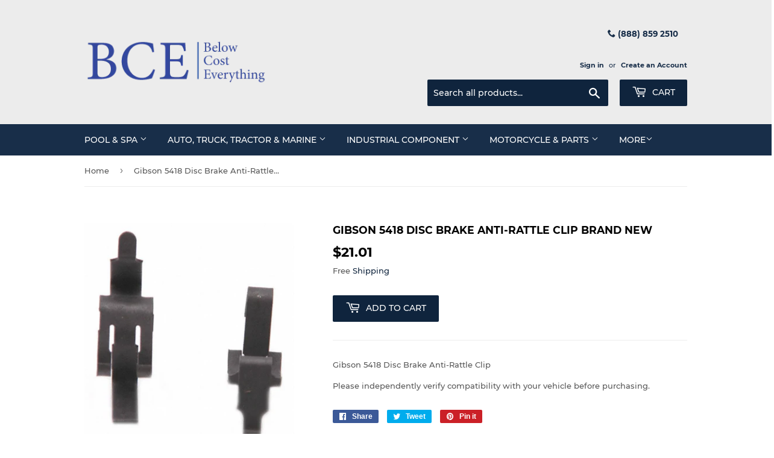

--- FILE ---
content_type: text/html; charset=utf-8
request_url: https://www.belowcosteverything.com/products/gibson-5418-disc-brake-anti-rattle-clip-brand-new
body_size: 27200
content:
<!doctype html>
<html class="no-touch no-js">
<head>
    <meta name="google-site-verification" content="Zk9lEabv6PoDJ1wbm_bRbWpoZYxXASER-Hflb_BmVBc" />

  <script>(function(H){H.className=H.className.replace(/\bno-js\b/,'js')})(document.documentElement)</script>
  <!-- Basic page needs ================================================== -->
  <meta charset="utf-8">
  <meta http-equiv="X-UA-Compatible" content="IE=edge,chrome=1">

  
  <link rel="shortcut icon" href="//www.belowcosteverything.com/cdn/shop/files/below-cost-everything-2_jpg_32x32.gif?v=1613667073" type="image/png" />
  

  <!-- Title and description ================================================== -->
  <title>
  Gibson 5418 Disc Brake Anti-Rattle Clip Brand New &ndash; Below Cost Everything
  </title>

  
    <meta name="description" content="Gibson 5418 Disc Brake Anti-Rattle ClipPlease independently verify compatibility with your vehicle before purchasing.">
  

  <!-- Product meta ================================================== -->
  <!-- /snippets/social-meta-tags.liquid -->




<meta property="og:site_name" content="Below Cost Everything">
<meta property="og:url" content="https://www.belowcosteverything.com/products/gibson-5418-disc-brake-anti-rattle-clip-brand-new">
<meta property="og:title" content="Gibson 5418 Disc Brake Anti-Rattle Clip Brand New">
<meta property="og:type" content="product">
<meta property="og:description" content="Gibson 5418 Disc Brake Anti-Rattle ClipPlease independently verify compatibility with your vehicle before purchasing.">

  <meta property="og:price:amount" content="21.01">
  <meta property="og:price:currency" content="USD">

<meta property="og:image" content="http://www.belowcosteverything.com/cdn/shop/files/bay-0020478-bce_843__1_1200x1200.jpg?v=1723138964">
<meta property="og:image:secure_url" content="https://www.belowcosteverything.com/cdn/shop/files/bay-0020478-bce_843__1_1200x1200.jpg?v=1723138964">


<meta name="twitter:card" content="summary_large_image">
<meta name="twitter:title" content="Gibson 5418 Disc Brake Anti-Rattle Clip Brand New">
<meta name="twitter:description" content="Gibson 5418 Disc Brake Anti-Rattle ClipPlease independently verify compatibility with your vehicle before purchasing.">


  <!-- Helpers ================================================== -->
  <link rel="canonical" href="https://www.belowcosteverything.com/products/gibson-5418-disc-brake-anti-rattle-clip-brand-new">
  <meta name="viewport" content="width=device-width,initial-scale=1">

  <!-- CSS ================================================== -->
  <link href="//www.belowcosteverything.com/cdn/shop/t/6/assets/theme.scss.css?v=21566612540502098231674765528" rel="stylesheet" type="text/css" media="all" />

  <!-- Header hook for plugins ================================================== -->
  <script>window.performance && window.performance.mark && window.performance.mark('shopify.content_for_header.start');</script><meta id="shopify-digital-wallet" name="shopify-digital-wallet" content="/4386226265/digital_wallets/dialog">
<meta name="shopify-checkout-api-token" content="e0637416edb09e4c1c357363871cdc3d">
<meta id="in-context-paypal-metadata" data-shop-id="4386226265" data-venmo-supported="true" data-environment="production" data-locale="en_US" data-paypal-v4="true" data-currency="USD">
<link rel="alternate" type="application/json+oembed" href="https://www.belowcosteverything.com/products/gibson-5418-disc-brake-anti-rattle-clip-brand-new.oembed">
<script async="async" src="/checkouts/internal/preloads.js?locale=en-US"></script>
<link rel="preconnect" href="https://shop.app" crossorigin="anonymous">
<script async="async" src="https://shop.app/checkouts/internal/preloads.js?locale=en-US&shop_id=4386226265" crossorigin="anonymous"></script>
<script id="apple-pay-shop-capabilities" type="application/json">{"shopId":4386226265,"countryCode":"US","currencyCode":"USD","merchantCapabilities":["supports3DS"],"merchantId":"gid:\/\/shopify\/Shop\/4386226265","merchantName":"Below Cost Everything","requiredBillingContactFields":["postalAddress","email"],"requiredShippingContactFields":["postalAddress","email"],"shippingType":"shipping","supportedNetworks":["visa","masterCard","amex","discover","elo","jcb"],"total":{"type":"pending","label":"Below Cost Everything","amount":"1.00"},"shopifyPaymentsEnabled":true,"supportsSubscriptions":true}</script>
<script id="shopify-features" type="application/json">{"accessToken":"e0637416edb09e4c1c357363871cdc3d","betas":["rich-media-storefront-analytics"],"domain":"www.belowcosteverything.com","predictiveSearch":true,"shopId":4386226265,"locale":"en"}</script>
<script>var Shopify = Shopify || {};
Shopify.shop = "below-cost-everything.myshopify.com";
Shopify.locale = "en";
Shopify.currency = {"active":"USD","rate":"1.0"};
Shopify.country = "US";
Shopify.theme = {"name":"Copy of Supply(21-12-22)","id":131617226926,"schema_name":"Supply","schema_version":"7.2.3","theme_store_id":679,"role":"main"};
Shopify.theme.handle = "null";
Shopify.theme.style = {"id":null,"handle":null};
Shopify.cdnHost = "www.belowcosteverything.com/cdn";
Shopify.routes = Shopify.routes || {};
Shopify.routes.root = "/";</script>
<script type="module">!function(o){(o.Shopify=o.Shopify||{}).modules=!0}(window);</script>
<script>!function(o){function n(){var o=[];function n(){o.push(Array.prototype.slice.apply(arguments))}return n.q=o,n}var t=o.Shopify=o.Shopify||{};t.loadFeatures=n(),t.autoloadFeatures=n()}(window);</script>
<script>
  window.ShopifyPay = window.ShopifyPay || {};
  window.ShopifyPay.apiHost = "shop.app\/pay";
  window.ShopifyPay.redirectState = null;
</script>
<script id="shop-js-analytics" type="application/json">{"pageType":"product"}</script>
<script defer="defer" async type="module" src="//www.belowcosteverything.com/cdn/shopifycloud/shop-js/modules/v2/client.init-shop-cart-sync_BT-GjEfc.en.esm.js"></script>
<script defer="defer" async type="module" src="//www.belowcosteverything.com/cdn/shopifycloud/shop-js/modules/v2/chunk.common_D58fp_Oc.esm.js"></script>
<script defer="defer" async type="module" src="//www.belowcosteverything.com/cdn/shopifycloud/shop-js/modules/v2/chunk.modal_xMitdFEc.esm.js"></script>
<script type="module">
  await import("//www.belowcosteverything.com/cdn/shopifycloud/shop-js/modules/v2/client.init-shop-cart-sync_BT-GjEfc.en.esm.js");
await import("//www.belowcosteverything.com/cdn/shopifycloud/shop-js/modules/v2/chunk.common_D58fp_Oc.esm.js");
await import("//www.belowcosteverything.com/cdn/shopifycloud/shop-js/modules/v2/chunk.modal_xMitdFEc.esm.js");

  window.Shopify.SignInWithShop?.initShopCartSync?.({"fedCMEnabled":true,"windoidEnabled":true});

</script>
<script>
  window.Shopify = window.Shopify || {};
  if (!window.Shopify.featureAssets) window.Shopify.featureAssets = {};
  window.Shopify.featureAssets['shop-js'] = {"shop-cart-sync":["modules/v2/client.shop-cart-sync_DZOKe7Ll.en.esm.js","modules/v2/chunk.common_D58fp_Oc.esm.js","modules/v2/chunk.modal_xMitdFEc.esm.js"],"init-fed-cm":["modules/v2/client.init-fed-cm_B6oLuCjv.en.esm.js","modules/v2/chunk.common_D58fp_Oc.esm.js","modules/v2/chunk.modal_xMitdFEc.esm.js"],"shop-cash-offers":["modules/v2/client.shop-cash-offers_D2sdYoxE.en.esm.js","modules/v2/chunk.common_D58fp_Oc.esm.js","modules/v2/chunk.modal_xMitdFEc.esm.js"],"shop-login-button":["modules/v2/client.shop-login-button_QeVjl5Y3.en.esm.js","modules/v2/chunk.common_D58fp_Oc.esm.js","modules/v2/chunk.modal_xMitdFEc.esm.js"],"pay-button":["modules/v2/client.pay-button_DXTOsIq6.en.esm.js","modules/v2/chunk.common_D58fp_Oc.esm.js","modules/v2/chunk.modal_xMitdFEc.esm.js"],"shop-button":["modules/v2/client.shop-button_DQZHx9pm.en.esm.js","modules/v2/chunk.common_D58fp_Oc.esm.js","modules/v2/chunk.modal_xMitdFEc.esm.js"],"avatar":["modules/v2/client.avatar_BTnouDA3.en.esm.js"],"init-windoid":["modules/v2/client.init-windoid_CR1B-cfM.en.esm.js","modules/v2/chunk.common_D58fp_Oc.esm.js","modules/v2/chunk.modal_xMitdFEc.esm.js"],"init-shop-for-new-customer-accounts":["modules/v2/client.init-shop-for-new-customer-accounts_C_vY_xzh.en.esm.js","modules/v2/client.shop-login-button_QeVjl5Y3.en.esm.js","modules/v2/chunk.common_D58fp_Oc.esm.js","modules/v2/chunk.modal_xMitdFEc.esm.js"],"init-shop-email-lookup-coordinator":["modules/v2/client.init-shop-email-lookup-coordinator_BI7n9ZSv.en.esm.js","modules/v2/chunk.common_D58fp_Oc.esm.js","modules/v2/chunk.modal_xMitdFEc.esm.js"],"init-shop-cart-sync":["modules/v2/client.init-shop-cart-sync_BT-GjEfc.en.esm.js","modules/v2/chunk.common_D58fp_Oc.esm.js","modules/v2/chunk.modal_xMitdFEc.esm.js"],"shop-toast-manager":["modules/v2/client.shop-toast-manager_DiYdP3xc.en.esm.js","modules/v2/chunk.common_D58fp_Oc.esm.js","modules/v2/chunk.modal_xMitdFEc.esm.js"],"init-customer-accounts":["modules/v2/client.init-customer-accounts_D9ZNqS-Q.en.esm.js","modules/v2/client.shop-login-button_QeVjl5Y3.en.esm.js","modules/v2/chunk.common_D58fp_Oc.esm.js","modules/v2/chunk.modal_xMitdFEc.esm.js"],"init-customer-accounts-sign-up":["modules/v2/client.init-customer-accounts-sign-up_iGw4briv.en.esm.js","modules/v2/client.shop-login-button_QeVjl5Y3.en.esm.js","modules/v2/chunk.common_D58fp_Oc.esm.js","modules/v2/chunk.modal_xMitdFEc.esm.js"],"shop-follow-button":["modules/v2/client.shop-follow-button_CqMgW2wH.en.esm.js","modules/v2/chunk.common_D58fp_Oc.esm.js","modules/v2/chunk.modal_xMitdFEc.esm.js"],"checkout-modal":["modules/v2/client.checkout-modal_xHeaAweL.en.esm.js","modules/v2/chunk.common_D58fp_Oc.esm.js","modules/v2/chunk.modal_xMitdFEc.esm.js"],"shop-login":["modules/v2/client.shop-login_D91U-Q7h.en.esm.js","modules/v2/chunk.common_D58fp_Oc.esm.js","modules/v2/chunk.modal_xMitdFEc.esm.js"],"lead-capture":["modules/v2/client.lead-capture_BJmE1dJe.en.esm.js","modules/v2/chunk.common_D58fp_Oc.esm.js","modules/v2/chunk.modal_xMitdFEc.esm.js"],"payment-terms":["modules/v2/client.payment-terms_Ci9AEqFq.en.esm.js","modules/v2/chunk.common_D58fp_Oc.esm.js","modules/v2/chunk.modal_xMitdFEc.esm.js"]};
</script>
<script id="__st">var __st={"a":4386226265,"offset":-21600,"reqid":"7f936aec-b86d-4e6b-a3da-9d8d862897a2-1769434547","pageurl":"www.belowcosteverything.com\/products\/gibson-5418-disc-brake-anti-rattle-clip-brand-new","u":"d2b4ab7662c4","p":"product","rtyp":"product","rid":1982458953817};</script>
<script>window.ShopifyPaypalV4VisibilityTracking = true;</script>
<script id="captcha-bootstrap">!function(){'use strict';const t='contact',e='account',n='new_comment',o=[[t,t],['blogs',n],['comments',n],[t,'customer']],c=[[e,'customer_login'],[e,'guest_login'],[e,'recover_customer_password'],[e,'create_customer']],r=t=>t.map((([t,e])=>`form[action*='/${t}']:not([data-nocaptcha='true']) input[name='form_type'][value='${e}']`)).join(','),a=t=>()=>t?[...document.querySelectorAll(t)].map((t=>t.form)):[];function s(){const t=[...o],e=r(t);return a(e)}const i='password',u='form_key',d=['recaptcha-v3-token','g-recaptcha-response','h-captcha-response',i],f=()=>{try{return window.sessionStorage}catch{return}},m='__shopify_v',_=t=>t.elements[u];function p(t,e,n=!1){try{const o=window.sessionStorage,c=JSON.parse(o.getItem(e)),{data:r}=function(t){const{data:e,action:n}=t;return t[m]||n?{data:e,action:n}:{data:t,action:n}}(c);for(const[e,n]of Object.entries(r))t.elements[e]&&(t.elements[e].value=n);n&&o.removeItem(e)}catch(o){console.error('form repopulation failed',{error:o})}}const l='form_type',E='cptcha';function T(t){t.dataset[E]=!0}const w=window,h=w.document,L='Shopify',v='ce_forms',y='captcha';let A=!1;((t,e)=>{const n=(g='f06e6c50-85a8-45c8-87d0-21a2b65856fe',I='https://cdn.shopify.com/shopifycloud/storefront-forms-hcaptcha/ce_storefront_forms_captcha_hcaptcha.v1.5.2.iife.js',D={infoText:'Protected by hCaptcha',privacyText:'Privacy',termsText:'Terms'},(t,e,n)=>{const o=w[L][v],c=o.bindForm;if(c)return c(t,g,e,D).then(n);var r;o.q.push([[t,g,e,D],n]),r=I,A||(h.body.append(Object.assign(h.createElement('script'),{id:'captcha-provider',async:!0,src:r})),A=!0)});var g,I,D;w[L]=w[L]||{},w[L][v]=w[L][v]||{},w[L][v].q=[],w[L][y]=w[L][y]||{},w[L][y].protect=function(t,e){n(t,void 0,e),T(t)},Object.freeze(w[L][y]),function(t,e,n,w,h,L){const[v,y,A,g]=function(t,e,n){const i=e?o:[],u=t?c:[],d=[...i,...u],f=r(d),m=r(i),_=r(d.filter((([t,e])=>n.includes(e))));return[a(f),a(m),a(_),s()]}(w,h,L),I=t=>{const e=t.target;return e instanceof HTMLFormElement?e:e&&e.form},D=t=>v().includes(t);t.addEventListener('submit',(t=>{const e=I(t);if(!e)return;const n=D(e)&&!e.dataset.hcaptchaBound&&!e.dataset.recaptchaBound,o=_(e),c=g().includes(e)&&(!o||!o.value);(n||c)&&t.preventDefault(),c&&!n&&(function(t){try{if(!f())return;!function(t){const e=f();if(!e)return;const n=_(t);if(!n)return;const o=n.value;o&&e.removeItem(o)}(t);const e=Array.from(Array(32),(()=>Math.random().toString(36)[2])).join('');!function(t,e){_(t)||t.append(Object.assign(document.createElement('input'),{type:'hidden',name:u})),t.elements[u].value=e}(t,e),function(t,e){const n=f();if(!n)return;const o=[...t.querySelectorAll(`input[type='${i}']`)].map((({name:t})=>t)),c=[...d,...o],r={};for(const[a,s]of new FormData(t).entries())c.includes(a)||(r[a]=s);n.setItem(e,JSON.stringify({[m]:1,action:t.action,data:r}))}(t,e)}catch(e){console.error('failed to persist form',e)}}(e),e.submit())}));const S=(t,e)=>{t&&!t.dataset[E]&&(n(t,e.some((e=>e===t))),T(t))};for(const o of['focusin','change'])t.addEventListener(o,(t=>{const e=I(t);D(e)&&S(e,y())}));const B=e.get('form_key'),M=e.get(l),P=B&&M;t.addEventListener('DOMContentLoaded',(()=>{const t=y();if(P)for(const e of t)e.elements[l].value===M&&p(e,B);[...new Set([...A(),...v().filter((t=>'true'===t.dataset.shopifyCaptcha))])].forEach((e=>S(e,t)))}))}(h,new URLSearchParams(w.location.search),n,t,e,['guest_login'])})(!0,!0)}();</script>
<script integrity="sha256-4kQ18oKyAcykRKYeNunJcIwy7WH5gtpwJnB7kiuLZ1E=" data-source-attribution="shopify.loadfeatures" defer="defer" src="//www.belowcosteverything.com/cdn/shopifycloud/storefront/assets/storefront/load_feature-a0a9edcb.js" crossorigin="anonymous"></script>
<script crossorigin="anonymous" defer="defer" src="//www.belowcosteverything.com/cdn/shopifycloud/storefront/assets/shopify_pay/storefront-65b4c6d7.js?v=20250812"></script>
<script data-source-attribution="shopify.dynamic_checkout.dynamic.init">var Shopify=Shopify||{};Shopify.PaymentButton=Shopify.PaymentButton||{isStorefrontPortableWallets:!0,init:function(){window.Shopify.PaymentButton.init=function(){};var t=document.createElement("script");t.src="https://www.belowcosteverything.com/cdn/shopifycloud/portable-wallets/latest/portable-wallets.en.js",t.type="module",document.head.appendChild(t)}};
</script>
<script data-source-attribution="shopify.dynamic_checkout.buyer_consent">
  function portableWalletsHideBuyerConsent(e){var t=document.getElementById("shopify-buyer-consent"),n=document.getElementById("shopify-subscription-policy-button");t&&n&&(t.classList.add("hidden"),t.setAttribute("aria-hidden","true"),n.removeEventListener("click",e))}function portableWalletsShowBuyerConsent(e){var t=document.getElementById("shopify-buyer-consent"),n=document.getElementById("shopify-subscription-policy-button");t&&n&&(t.classList.remove("hidden"),t.removeAttribute("aria-hidden"),n.addEventListener("click",e))}window.Shopify?.PaymentButton&&(window.Shopify.PaymentButton.hideBuyerConsent=portableWalletsHideBuyerConsent,window.Shopify.PaymentButton.showBuyerConsent=portableWalletsShowBuyerConsent);
</script>
<script data-source-attribution="shopify.dynamic_checkout.cart.bootstrap">document.addEventListener("DOMContentLoaded",(function(){function t(){return document.querySelector("shopify-accelerated-checkout-cart, shopify-accelerated-checkout")}if(t())Shopify.PaymentButton.init();else{new MutationObserver((function(e,n){t()&&(Shopify.PaymentButton.init(),n.disconnect())})).observe(document.body,{childList:!0,subtree:!0})}}));
</script>
<link id="shopify-accelerated-checkout-styles" rel="stylesheet" media="screen" href="https://www.belowcosteverything.com/cdn/shopifycloud/portable-wallets/latest/accelerated-checkout-backwards-compat.css" crossorigin="anonymous">
<style id="shopify-accelerated-checkout-cart">
        #shopify-buyer-consent {
  margin-top: 1em;
  display: inline-block;
  width: 100%;
}

#shopify-buyer-consent.hidden {
  display: none;
}

#shopify-subscription-policy-button {
  background: none;
  border: none;
  padding: 0;
  text-decoration: underline;
  font-size: inherit;
  cursor: pointer;
}

#shopify-subscription-policy-button::before {
  box-shadow: none;
}

      </style>

<script>window.performance && window.performance.mark && window.performance.mark('shopify.content_for_header.end');</script>

  
  

  <script src="//www.belowcosteverything.com/cdn/shop/t/6/assets/jquery-2.2.3.min.js?v=58211863146907186831671604391" type="text/javascript"></script>

  <script src="//www.belowcosteverything.com/cdn/shop/t/6/assets/lazysizes.min.js?v=8147953233334221341671604391" async="async"></script>
  <script src="//www.belowcosteverything.com/cdn/shop/t/6/assets/vendor.js?v=106177282645720727331671604391" defer="defer"></script>
  <script src="//www.belowcosteverything.com/cdn/shop/t/6/assets/theme.js?v=89099465540171999791671604391" defer="defer"></script>


<link href="https://monorail-edge.shopifysvc.com" rel="dns-prefetch">
<script>(function(){if ("sendBeacon" in navigator && "performance" in window) {try {var session_token_from_headers = performance.getEntriesByType('navigation')[0].serverTiming.find(x => x.name == '_s').description;} catch {var session_token_from_headers = undefined;}var session_cookie_matches = document.cookie.match(/_shopify_s=([^;]*)/);var session_token_from_cookie = session_cookie_matches && session_cookie_matches.length === 2 ? session_cookie_matches[1] : "";var session_token = session_token_from_headers || session_token_from_cookie || "";function handle_abandonment_event(e) {var entries = performance.getEntries().filter(function(entry) {return /monorail-edge.shopifysvc.com/.test(entry.name);});if (!window.abandonment_tracked && entries.length === 0) {window.abandonment_tracked = true;var currentMs = Date.now();var navigation_start = performance.timing.navigationStart;var payload = {shop_id: 4386226265,url: window.location.href,navigation_start,duration: currentMs - navigation_start,session_token,page_type: "product"};window.navigator.sendBeacon("https://monorail-edge.shopifysvc.com/v1/produce", JSON.stringify({schema_id: "online_store_buyer_site_abandonment/1.1",payload: payload,metadata: {event_created_at_ms: currentMs,event_sent_at_ms: currentMs}}));}}window.addEventListener('pagehide', handle_abandonment_event);}}());</script>
<script id="web-pixels-manager-setup">(function e(e,d,r,n,o){if(void 0===o&&(o={}),!Boolean(null===(a=null===(i=window.Shopify)||void 0===i?void 0:i.analytics)||void 0===a?void 0:a.replayQueue)){var i,a;window.Shopify=window.Shopify||{};var t=window.Shopify;t.analytics=t.analytics||{};var s=t.analytics;s.replayQueue=[],s.publish=function(e,d,r){return s.replayQueue.push([e,d,r]),!0};try{self.performance.mark("wpm:start")}catch(e){}var l=function(){var e={modern:/Edge?\/(1{2}[4-9]|1[2-9]\d|[2-9]\d{2}|\d{4,})\.\d+(\.\d+|)|Firefox\/(1{2}[4-9]|1[2-9]\d|[2-9]\d{2}|\d{4,})\.\d+(\.\d+|)|Chrom(ium|e)\/(9{2}|\d{3,})\.\d+(\.\d+|)|(Maci|X1{2}).+ Version\/(15\.\d+|(1[6-9]|[2-9]\d|\d{3,})\.\d+)([,.]\d+|)( \(\w+\)|)( Mobile\/\w+|) Safari\/|Chrome.+OPR\/(9{2}|\d{3,})\.\d+\.\d+|(CPU[ +]OS|iPhone[ +]OS|CPU[ +]iPhone|CPU IPhone OS|CPU iPad OS)[ +]+(15[._]\d+|(1[6-9]|[2-9]\d|\d{3,})[._]\d+)([._]\d+|)|Android:?[ /-](13[3-9]|1[4-9]\d|[2-9]\d{2}|\d{4,})(\.\d+|)(\.\d+|)|Android.+Firefox\/(13[5-9]|1[4-9]\d|[2-9]\d{2}|\d{4,})\.\d+(\.\d+|)|Android.+Chrom(ium|e)\/(13[3-9]|1[4-9]\d|[2-9]\d{2}|\d{4,})\.\d+(\.\d+|)|SamsungBrowser\/([2-9]\d|\d{3,})\.\d+/,legacy:/Edge?\/(1[6-9]|[2-9]\d|\d{3,})\.\d+(\.\d+|)|Firefox\/(5[4-9]|[6-9]\d|\d{3,})\.\d+(\.\d+|)|Chrom(ium|e)\/(5[1-9]|[6-9]\d|\d{3,})\.\d+(\.\d+|)([\d.]+$|.*Safari\/(?![\d.]+ Edge\/[\d.]+$))|(Maci|X1{2}).+ Version\/(10\.\d+|(1[1-9]|[2-9]\d|\d{3,})\.\d+)([,.]\d+|)( \(\w+\)|)( Mobile\/\w+|) Safari\/|Chrome.+OPR\/(3[89]|[4-9]\d|\d{3,})\.\d+\.\d+|(CPU[ +]OS|iPhone[ +]OS|CPU[ +]iPhone|CPU IPhone OS|CPU iPad OS)[ +]+(10[._]\d+|(1[1-9]|[2-9]\d|\d{3,})[._]\d+)([._]\d+|)|Android:?[ /-](13[3-9]|1[4-9]\d|[2-9]\d{2}|\d{4,})(\.\d+|)(\.\d+|)|Mobile Safari.+OPR\/([89]\d|\d{3,})\.\d+\.\d+|Android.+Firefox\/(13[5-9]|1[4-9]\d|[2-9]\d{2}|\d{4,})\.\d+(\.\d+|)|Android.+Chrom(ium|e)\/(13[3-9]|1[4-9]\d|[2-9]\d{2}|\d{4,})\.\d+(\.\d+|)|Android.+(UC? ?Browser|UCWEB|U3)[ /]?(15\.([5-9]|\d{2,})|(1[6-9]|[2-9]\d|\d{3,})\.\d+)\.\d+|SamsungBrowser\/(5\.\d+|([6-9]|\d{2,})\.\d+)|Android.+MQ{2}Browser\/(14(\.(9|\d{2,})|)|(1[5-9]|[2-9]\d|\d{3,})(\.\d+|))(\.\d+|)|K[Aa][Ii]OS\/(3\.\d+|([4-9]|\d{2,})\.\d+)(\.\d+|)/},d=e.modern,r=e.legacy,n=navigator.userAgent;return n.match(d)?"modern":n.match(r)?"legacy":"unknown"}(),u="modern"===l?"modern":"legacy",c=(null!=n?n:{modern:"",legacy:""})[u],f=function(e){return[e.baseUrl,"/wpm","/b",e.hashVersion,"modern"===e.buildTarget?"m":"l",".js"].join("")}({baseUrl:d,hashVersion:r,buildTarget:u}),m=function(e){var d=e.version,r=e.bundleTarget,n=e.surface,o=e.pageUrl,i=e.monorailEndpoint;return{emit:function(e){var a=e.status,t=e.errorMsg,s=(new Date).getTime(),l=JSON.stringify({metadata:{event_sent_at_ms:s},events:[{schema_id:"web_pixels_manager_load/3.1",payload:{version:d,bundle_target:r,page_url:o,status:a,surface:n,error_msg:t},metadata:{event_created_at_ms:s}}]});if(!i)return console&&console.warn&&console.warn("[Web Pixels Manager] No Monorail endpoint provided, skipping logging."),!1;try{return self.navigator.sendBeacon.bind(self.navigator)(i,l)}catch(e){}var u=new XMLHttpRequest;try{return u.open("POST",i,!0),u.setRequestHeader("Content-Type","text/plain"),u.send(l),!0}catch(e){return console&&console.warn&&console.warn("[Web Pixels Manager] Got an unhandled error while logging to Monorail."),!1}}}}({version:r,bundleTarget:l,surface:e.surface,pageUrl:self.location.href,monorailEndpoint:e.monorailEndpoint});try{o.browserTarget=l,function(e){var d=e.src,r=e.async,n=void 0===r||r,o=e.onload,i=e.onerror,a=e.sri,t=e.scriptDataAttributes,s=void 0===t?{}:t,l=document.createElement("script"),u=document.querySelector("head"),c=document.querySelector("body");if(l.async=n,l.src=d,a&&(l.integrity=a,l.crossOrigin="anonymous"),s)for(var f in s)if(Object.prototype.hasOwnProperty.call(s,f))try{l.dataset[f]=s[f]}catch(e){}if(o&&l.addEventListener("load",o),i&&l.addEventListener("error",i),u)u.appendChild(l);else{if(!c)throw new Error("Did not find a head or body element to append the script");c.appendChild(l)}}({src:f,async:!0,onload:function(){if(!function(){var e,d;return Boolean(null===(d=null===(e=window.Shopify)||void 0===e?void 0:e.analytics)||void 0===d?void 0:d.initialized)}()){var d=window.webPixelsManager.init(e)||void 0;if(d){var r=window.Shopify.analytics;r.replayQueue.forEach((function(e){var r=e[0],n=e[1],o=e[2];d.publishCustomEvent(r,n,o)})),r.replayQueue=[],r.publish=d.publishCustomEvent,r.visitor=d.visitor,r.initialized=!0}}},onerror:function(){return m.emit({status:"failed",errorMsg:"".concat(f," has failed to load")})},sri:function(e){var d=/^sha384-[A-Za-z0-9+/=]+$/;return"string"==typeof e&&d.test(e)}(c)?c:"",scriptDataAttributes:o}),m.emit({status:"loading"})}catch(e){m.emit({status:"failed",errorMsg:(null==e?void 0:e.message)||"Unknown error"})}}})({shopId: 4386226265,storefrontBaseUrl: "https://www.belowcosteverything.com",extensionsBaseUrl: "https://extensions.shopifycdn.com/cdn/shopifycloud/web-pixels-manager",monorailEndpoint: "https://monorail-edge.shopifysvc.com/unstable/produce_batch",surface: "storefront-renderer",enabledBetaFlags: ["2dca8a86"],webPixelsConfigList: [{"id":"shopify-app-pixel","configuration":"{}","eventPayloadVersion":"v1","runtimeContext":"STRICT","scriptVersion":"0450","apiClientId":"shopify-pixel","type":"APP","privacyPurposes":["ANALYTICS","MARKETING"]},{"id":"shopify-custom-pixel","eventPayloadVersion":"v1","runtimeContext":"LAX","scriptVersion":"0450","apiClientId":"shopify-pixel","type":"CUSTOM","privacyPurposes":["ANALYTICS","MARKETING"]}],isMerchantRequest: false,initData: {"shop":{"name":"Below Cost Everything","paymentSettings":{"currencyCode":"USD"},"myshopifyDomain":"below-cost-everything.myshopify.com","countryCode":"US","storefrontUrl":"https:\/\/www.belowcosteverything.com"},"customer":null,"cart":null,"checkout":null,"productVariants":[{"price":{"amount":21.01,"currencyCode":"USD"},"product":{"title":"Gibson 5418 Disc Brake Anti-Rattle Clip Brand New","vendor":"Raybestos","id":"1982458953817","untranslatedTitle":"Gibson 5418 Disc Brake Anti-Rattle Clip Brand New","url":"\/products\/gibson-5418-disc-brake-anti-rattle-clip-brand-new","type":"Brakes, Rotors, Drums \u0026 Parts"},"id":"20472509366361","image":{"src":"\/\/www.belowcosteverything.com\/cdn\/shop\/files\/bay-0020478-bce_843__1.jpg?v=1723138964"},"sku":"BAY-0020478-BCE","title":"Default Title","untranslatedTitle":"Default Title"}],"purchasingCompany":null},},"https://www.belowcosteverything.com/cdn","fcfee988w5aeb613cpc8e4bc33m6693e112",{"modern":"","legacy":""},{"shopId":"4386226265","storefrontBaseUrl":"https:\/\/www.belowcosteverything.com","extensionBaseUrl":"https:\/\/extensions.shopifycdn.com\/cdn\/shopifycloud\/web-pixels-manager","surface":"storefront-renderer","enabledBetaFlags":"[\"2dca8a86\"]","isMerchantRequest":"false","hashVersion":"fcfee988w5aeb613cpc8e4bc33m6693e112","publish":"custom","events":"[[\"page_viewed\",{}],[\"product_viewed\",{\"productVariant\":{\"price\":{\"amount\":21.01,\"currencyCode\":\"USD\"},\"product\":{\"title\":\"Gibson 5418 Disc Brake Anti-Rattle Clip Brand New\",\"vendor\":\"Raybestos\",\"id\":\"1982458953817\",\"untranslatedTitle\":\"Gibson 5418 Disc Brake Anti-Rattle Clip Brand New\",\"url\":\"\/products\/gibson-5418-disc-brake-anti-rattle-clip-brand-new\",\"type\":\"Brakes, Rotors, Drums \u0026 Parts\"},\"id\":\"20472509366361\",\"image\":{\"src\":\"\/\/www.belowcosteverything.com\/cdn\/shop\/files\/bay-0020478-bce_843__1.jpg?v=1723138964\"},\"sku\":\"BAY-0020478-BCE\",\"title\":\"Default Title\",\"untranslatedTitle\":\"Default Title\"}}]]"});</script><script>
  window.ShopifyAnalytics = window.ShopifyAnalytics || {};
  window.ShopifyAnalytics.meta = window.ShopifyAnalytics.meta || {};
  window.ShopifyAnalytics.meta.currency = 'USD';
  var meta = {"product":{"id":1982458953817,"gid":"gid:\/\/shopify\/Product\/1982458953817","vendor":"Raybestos","type":"Brakes, Rotors, Drums \u0026 Parts","handle":"gibson-5418-disc-brake-anti-rattle-clip-brand-new","variants":[{"id":20472509366361,"price":2101,"name":"Gibson 5418 Disc Brake Anti-Rattle Clip Brand New","public_title":null,"sku":"BAY-0020478-BCE"}],"remote":false},"page":{"pageType":"product","resourceType":"product","resourceId":1982458953817,"requestId":"7f936aec-b86d-4e6b-a3da-9d8d862897a2-1769434547"}};
  for (var attr in meta) {
    window.ShopifyAnalytics.meta[attr] = meta[attr];
  }
</script>
<script class="analytics">
  (function () {
    var customDocumentWrite = function(content) {
      var jquery = null;

      if (window.jQuery) {
        jquery = window.jQuery;
      } else if (window.Checkout && window.Checkout.$) {
        jquery = window.Checkout.$;
      }

      if (jquery) {
        jquery('body').append(content);
      }
    };

    var hasLoggedConversion = function(token) {
      if (token) {
        return document.cookie.indexOf('loggedConversion=' + token) !== -1;
      }
      return false;
    }

    var setCookieIfConversion = function(token) {
      if (token) {
        var twoMonthsFromNow = new Date(Date.now());
        twoMonthsFromNow.setMonth(twoMonthsFromNow.getMonth() + 2);

        document.cookie = 'loggedConversion=' + token + '; expires=' + twoMonthsFromNow;
      }
    }

    var trekkie = window.ShopifyAnalytics.lib = window.trekkie = window.trekkie || [];
    if (trekkie.integrations) {
      return;
    }
    trekkie.methods = [
      'identify',
      'page',
      'ready',
      'track',
      'trackForm',
      'trackLink'
    ];
    trekkie.factory = function(method) {
      return function() {
        var args = Array.prototype.slice.call(arguments);
        args.unshift(method);
        trekkie.push(args);
        return trekkie;
      };
    };
    for (var i = 0; i < trekkie.methods.length; i++) {
      var key = trekkie.methods[i];
      trekkie[key] = trekkie.factory(key);
    }
    trekkie.load = function(config) {
      trekkie.config = config || {};
      trekkie.config.initialDocumentCookie = document.cookie;
      var first = document.getElementsByTagName('script')[0];
      var script = document.createElement('script');
      script.type = 'text/javascript';
      script.onerror = function(e) {
        var scriptFallback = document.createElement('script');
        scriptFallback.type = 'text/javascript';
        scriptFallback.onerror = function(error) {
                var Monorail = {
      produce: function produce(monorailDomain, schemaId, payload) {
        var currentMs = new Date().getTime();
        var event = {
          schema_id: schemaId,
          payload: payload,
          metadata: {
            event_created_at_ms: currentMs,
            event_sent_at_ms: currentMs
          }
        };
        return Monorail.sendRequest("https://" + monorailDomain + "/v1/produce", JSON.stringify(event));
      },
      sendRequest: function sendRequest(endpointUrl, payload) {
        // Try the sendBeacon API
        if (window && window.navigator && typeof window.navigator.sendBeacon === 'function' && typeof window.Blob === 'function' && !Monorail.isIos12()) {
          var blobData = new window.Blob([payload], {
            type: 'text/plain'
          });

          if (window.navigator.sendBeacon(endpointUrl, blobData)) {
            return true;
          } // sendBeacon was not successful

        } // XHR beacon

        var xhr = new XMLHttpRequest();

        try {
          xhr.open('POST', endpointUrl);
          xhr.setRequestHeader('Content-Type', 'text/plain');
          xhr.send(payload);
        } catch (e) {
          console.log(e);
        }

        return false;
      },
      isIos12: function isIos12() {
        return window.navigator.userAgent.lastIndexOf('iPhone; CPU iPhone OS 12_') !== -1 || window.navigator.userAgent.lastIndexOf('iPad; CPU OS 12_') !== -1;
      }
    };
    Monorail.produce('monorail-edge.shopifysvc.com',
      'trekkie_storefront_load_errors/1.1',
      {shop_id: 4386226265,
      theme_id: 131617226926,
      app_name: "storefront",
      context_url: window.location.href,
      source_url: "//www.belowcosteverything.com/cdn/s/trekkie.storefront.8d95595f799fbf7e1d32231b9a28fd43b70c67d3.min.js"});

        };
        scriptFallback.async = true;
        scriptFallback.src = '//www.belowcosteverything.com/cdn/s/trekkie.storefront.8d95595f799fbf7e1d32231b9a28fd43b70c67d3.min.js';
        first.parentNode.insertBefore(scriptFallback, first);
      };
      script.async = true;
      script.src = '//www.belowcosteverything.com/cdn/s/trekkie.storefront.8d95595f799fbf7e1d32231b9a28fd43b70c67d3.min.js';
      first.parentNode.insertBefore(script, first);
    };
    trekkie.load(
      {"Trekkie":{"appName":"storefront","development":false,"defaultAttributes":{"shopId":4386226265,"isMerchantRequest":null,"themeId":131617226926,"themeCityHash":"10445056232925352435","contentLanguage":"en","currency":"USD","eventMetadataId":"7c6eda1e-6288-4102-b5d9-0e7b03d84a9e"},"isServerSideCookieWritingEnabled":true,"monorailRegion":"shop_domain","enabledBetaFlags":["65f19447"]},"Session Attribution":{},"S2S":{"facebookCapiEnabled":false,"source":"trekkie-storefront-renderer","apiClientId":580111}}
    );

    var loaded = false;
    trekkie.ready(function() {
      if (loaded) return;
      loaded = true;

      window.ShopifyAnalytics.lib = window.trekkie;

      var originalDocumentWrite = document.write;
      document.write = customDocumentWrite;
      try { window.ShopifyAnalytics.merchantGoogleAnalytics.call(this); } catch(error) {};
      document.write = originalDocumentWrite;

      window.ShopifyAnalytics.lib.page(null,{"pageType":"product","resourceType":"product","resourceId":1982458953817,"requestId":"7f936aec-b86d-4e6b-a3da-9d8d862897a2-1769434547","shopifyEmitted":true});

      var match = window.location.pathname.match(/checkouts\/(.+)\/(thank_you|post_purchase)/)
      var token = match? match[1]: undefined;
      if (!hasLoggedConversion(token)) {
        setCookieIfConversion(token);
        window.ShopifyAnalytics.lib.track("Viewed Product",{"currency":"USD","variantId":20472509366361,"productId":1982458953817,"productGid":"gid:\/\/shopify\/Product\/1982458953817","name":"Gibson 5418 Disc Brake Anti-Rattle Clip Brand New","price":"21.01","sku":"BAY-0020478-BCE","brand":"Raybestos","variant":null,"category":"Brakes, Rotors, Drums \u0026 Parts","nonInteraction":true,"remote":false},undefined,undefined,{"shopifyEmitted":true});
      window.ShopifyAnalytics.lib.track("monorail:\/\/trekkie_storefront_viewed_product\/1.1",{"currency":"USD","variantId":20472509366361,"productId":1982458953817,"productGid":"gid:\/\/shopify\/Product\/1982458953817","name":"Gibson 5418 Disc Brake Anti-Rattle Clip Brand New","price":"21.01","sku":"BAY-0020478-BCE","brand":"Raybestos","variant":null,"category":"Brakes, Rotors, Drums \u0026 Parts","nonInteraction":true,"remote":false,"referer":"https:\/\/www.belowcosteverything.com\/products\/gibson-5418-disc-brake-anti-rattle-clip-brand-new"});
      }
    });


        var eventsListenerScript = document.createElement('script');
        eventsListenerScript.async = true;
        eventsListenerScript.src = "//www.belowcosteverything.com/cdn/shopifycloud/storefront/assets/shop_events_listener-3da45d37.js";
        document.getElementsByTagName('head')[0].appendChild(eventsListenerScript);

})();</script>
<script
  defer
  src="https://www.belowcosteverything.com/cdn/shopifycloud/perf-kit/shopify-perf-kit-3.0.4.min.js"
  data-application="storefront-renderer"
  data-shop-id="4386226265"
  data-render-region="gcp-us-east1"
  data-page-type="product"
  data-theme-instance-id="131617226926"
  data-theme-name="Supply"
  data-theme-version="7.2.3"
  data-monorail-region="shop_domain"
  data-resource-timing-sampling-rate="10"
  data-shs="true"
  data-shs-beacon="true"
  data-shs-export-with-fetch="true"
  data-shs-logs-sample-rate="1"
  data-shs-beacon-endpoint="https://www.belowcosteverything.com/api/collect"
></script>
</head>

<body id="gibson-5418-disc-brake-anti-rattle-clip-brand-new" class="template-product" >

  <div id="shopify-section-header" class="shopify-section header-section"><!-- <div class="announcement_bar">

</div> -->
<header class="site-header" role="banner" data-section-id="header" data-section-type="header-section">
  <div class="wrapper">

    <div class="grid--full">
      <div class="grid-item large--one-half">
        
          <div class="h1 header-logo" itemscope itemtype="http://schema.org/Organization">
        
          
          

          <a href="/" itemprop="url">
            <div class="lazyload__image-wrapper no-js header-logo__image" style="max-width:305px;">
              <div style="padding-top:25.625%;">
                <img class="lazyload js"
                  data-src="//www.belowcosteverything.com/cdn/shop/files/logo_{width}x.png?v=1613665298"
                  data-widths="[180, 360, 540, 720, 900, 1080, 1296, 1512, 1728, 2048]"
                  data-aspectratio="3.902439024390244"
                  data-sizes="auto"
                  alt="Below Cost Everything"
                  style="width:305px;">
              </div>
            </div>
            <noscript>
              
              <img src="//www.belowcosteverything.com/cdn/shop/files/logo_305x.png?v=1613665298"
                srcset="//www.belowcosteverything.com/cdn/shop/files/logo_305x.png?v=1613665298 1x, //www.belowcosteverything.com/cdn/shop/files/logo_305x@2x.png?v=1613665298 2x"
                alt="Below Cost Everything"
                itemprop="logo"
                style="max-width:305px;">
            </noscript>
          </a>
          
        
          </div>
        
      </div>

      <div class="grid-item large--one-half text-center large--text-right">
        <div class="site-header--text-links small--text-center">
          
          
            <a href="tel:+1(888) 859 2510" class="site-header--contact-links"><span class="icon icon-phone"></span>
              (888) 859 2510</a>
          
        </div>
        
        
        
          <div class="site-header--text-links">
            

            
              <span class="site-header--meta-links medium-down--hide">
                
                  <a href="https://www.belowcosteverything.com/customer_authentication/redirect?locale=en&amp;region_country=US" id="customer_login_link">Sign in</a>
                  <span class="site-header--spacer">or</span>
                  <a href="https://shopify.com/4386226265/account?locale=en" id="customer_register_link">Create an Account</a>
                
              </span>
            
          </div>

          <br class="medium-down--hide">
        

        <form action="/search" method="get" class="search-bar" role="search">
  <input type="hidden" name="type" value="product">

  <input type="search" name="q" value="" placeholder="Search all products..." aria-label="Search all products...">
  <button type="submit" class="search-bar--submit icon-fallback-text">
    <span class="icon icon-search" aria-hidden="true"></span>
    <span class="fallback-text">Search</span>
  </button>
</form>


        <a href="/cart" class="header-cart-btn cart-toggle">
          <span class="icon icon-cart"></span>
          Cart <span class="cart-count cart-badge--desktop hidden-count">0</span>
        </a>
      </div>
    </div>

  </div>
</header>

<div id="mobileNavBar">
  <div class="display-table-cell">
    <button class="menu-toggle mobileNavBar-link" aria-controls="navBar" aria-expanded="false"><span class="icon icon-hamburger" aria-hidden="true"></span>Menu</button>
  </div>
  <div class="display-table-cell">
    <a href="/cart" class="cart-toggle mobileNavBar-link">
      <span class="icon icon-cart"></span>
      Cart <span class="cart-count hidden-count">0</span>
    </a>
  </div>
</div>

<nav class="nav-bar" id="navBar" role="navigation">
  <div class="wrapper">
    <form action="/search" method="get" class="search-bar" role="search">
  <input type="hidden" name="type" value="product">

  <input type="search" name="q" value="" placeholder="Search all products..." aria-label="Search all products...">
  <button type="submit" class="search-bar--submit icon-fallback-text">
    <span class="icon icon-search" aria-hidden="true"></span>
    <span class="fallback-text">Search</span>
  </button>
</form>

    <ul class="mobile-nav" id="MobileNav">
  
  <li class="large--hide">
    <a href="/">Home</a>
  </li>
  
  
    
      
      <li
        class="mobile-nav--has-dropdown "
        aria-haspopup="true">
        <a
          href="/collections/pool-spa"
          class="mobile-nav--link"
          data-meganav-type="parent"
          >
            Pool &amp; Spa
        </a>
        <button class="icon icon-arrow-down mobile-nav--button"
          aria-expanded="false"
          aria-label="Pool &amp; Spa Menu">
        </button>
        <ul
          id="MenuParent-1"
          class="mobile-nav--dropdown "
          data-meganav-dropdown>
          
            
              <li>
                <a
                  href="/collections/pool-spa-lighting"
                  class="mobile-nav--link"
                  data-meganav-type="child"
                  >
                    Pool &amp; Spa Lighting
                </a>
              </li>
            
          
            
              <li>
                <a
                  href="/collections/pumps-motors-parts-o-ring"
                  class="mobile-nav--link"
                  data-meganav-type="child"
                  >
                    Pumps &amp; Motors, Parts, O-Ring
                </a>
              </li>
            
          
            
              <li>
                <a
                  href="/collections/circuit-boards-pcb-firmware"
                  class="mobile-nav--link"
                  data-meganav-type="child"
                  >
                    Circuit Boards, PCB &amp; Firmware
                </a>
              </li>
            
          
            
              <li>
                <a
                  href="/collections/cleaners-cleaner-parts"
                  class="mobile-nav--link"
                  data-meganav-type="child"
                  >
                    Cleaners &amp; Cleaner Parts
                </a>
              </li>
            
          
            
              <li>
                <a
                  href="/collections/saltwater-systems-parts"
                  class="mobile-nav--link"
                  data-meganav-type="child"
                  >
                    Saltwater Systems &amp; Parts
                </a>
              </li>
            
          
            
              <li>
                <a
                  href="/collections/heater-heat-pump-parts"
                  class="mobile-nav--link"
                  data-meganav-type="child"
                  >
                    Heater &amp; Heat Pump Parts
                </a>
              </li>
            
          
            
              <li>
                <a
                  href="/collections/automation-systems-parts"
                  class="mobile-nav--link"
                  data-meganav-type="child"
                  >
                    Automation Systems &amp; Parts
                </a>
              </li>
            
          
            
              <li>
                <a
                  href="/collections/controllers-remotes-parts"
                  class="mobile-nav--link"
                  data-meganav-type="child"
                  >
                    Controllers, Remotes &amp; Parts
                </a>
              </li>
            
          
            
              <li>
                <a
                  href="/collections/sensors-temp-salt-flow"
                  class="mobile-nav--link"
                  data-meganav-type="child"
                  >
                    Sensors - Temp, Salt &amp; Flow
                </a>
              </li>
            
          
            
              <li>
                <a
                  href="/collections/filters-filter-parts"
                  class="mobile-nav--link"
                  data-meganav-type="child"
                  >
                    Filters &amp; Filter Parts
                </a>
              </li>
            
          
            
              <li>
                <a
                  href="/collections/waterfalls-sheer-descents"
                  class="mobile-nav--link"
                  data-meganav-type="child"
                  >
                    Waterfalls - Sheer Descents
                </a>
              </li>
            
          
            
              <li>
                <a
                  href="/collections/valves-fittings-covers"
                  class="mobile-nav--link"
                  data-meganav-type="child"
                  >
                    Valves, Fittings &amp; Covers
                </a>
              </li>
            
          
            
              <li>
                <a
                  href="/collections/air-blowers"
                  class="mobile-nav--link"
                  data-meganav-type="child"
                  >
                    Air Blowers
                </a>
              </li>
            
          
            
              <li>
                <a
                  href="/collections/chemical-orp-chlorine-feeders"
                  class="mobile-nav--link"
                  data-meganav-type="child"
                  >
                    Chemical ORP/Chlorine Feeders
                </a>
              </li>
            
          
            
              <li>
                <a
                  href="/collections/pool-fun-games"
                  class="mobile-nav--link"
                  data-meganav-type="child"
                  >
                    Pool Fun &amp; Games
                </a>
              </li>
            
          
            
              <li>
                <a
                  href="/collections/additives-clean-up"
                  class="mobile-nav--link"
                  data-meganav-type="child"
                  >
                    Additives &amp; Clean Up
                </a>
              </li>
            
          
            
              <li>
                <a
                  href="/collections/pool-spa-other"
                  class="mobile-nav--link"
                  data-meganav-type="child"
                  >
                    Pool &amp; Spa Other
                </a>
              </li>
            
          
        </ul>
      </li>
    
  
    
      
      <li
        class="mobile-nav--has-dropdown "
        aria-haspopup="true">
        <a
          href="/collections/auto-truck-tractor-marine"
          class="mobile-nav--link"
          data-meganav-type="parent"
          >
            Auto, Truck, Tractor &amp; Marine
        </a>
        <button class="icon icon-arrow-down mobile-nav--button"
          aria-expanded="false"
          aria-label="Auto, Truck, Tractor &amp; Marine Menu">
        </button>
        <ul
          id="MenuParent-2"
          class="mobile-nav--dropdown "
          data-meganav-dropdown>
          
            
              <li>
                <a
                  href="/collections/boat-marine-parts"
                  class="mobile-nav--link"
                  data-meganav-type="child"
                  >
                    Boat - Marine Parts
                </a>
              </li>
            
          
            
              <li>
                <a
                  href="/collections/tractor-trailer-parts"
                  class="mobile-nav--link"
                  data-meganav-type="child"
                  >
                    Tractor Trailer Parts
                </a>
              </li>
            
          
            
              <li>
                <a
                  href="/collections/automotive-other-items"
                  class="mobile-nav--link"
                  data-meganav-type="child"
                  >
                    Automotive Other Items
                </a>
              </li>
            
          
            
              <li>
                <a
                  href="/collections/air-oil-filters"
                  class="mobile-nav--link"
                  data-meganav-type="child"
                  >
                    Air &amp; Oil Filters
                </a>
              </li>
            
          
            
              <li>
                <a
                  href="/collections/brakes-rotors-drums-parts"
                  class="mobile-nav--link"
                  data-meganav-type="child"
                  >
                    Brakes, Rotors, Drums &amp; Parts
                </a>
              </li>
            
          
            
              <li>
                <a
                  href="/collections/a-c-heater-parts"
                  class="mobile-nav--link"
                  data-meganav-type="child"
                  >
                    A/C &amp; Heater Parts
                </a>
              </li>
            
          
            
              <li>
                <a
                  href="/collections/electrical-parts"
                  class="mobile-nav--link"
                  data-meganav-type="child"
                  >
                    Electrical Parts
                </a>
              </li>
            
          
            
              <li>
                <a
                  href="/collections/transmission-transaxle"
                  class="mobile-nav--link"
                  data-meganav-type="child"
                  >
                    Transmission &amp; Transaxle
                </a>
              </li>
            
          
            
              <li>
                <a
                  href="/collections/suspension-steering"
                  class="mobile-nav--link"
                  data-meganav-type="child"
                  >
                    Suspension &amp; Steering
                </a>
              </li>
            
          
            
              <li>
                <a
                  href="/collections/lighting-lamps"
                  class="mobile-nav--link"
                  data-meganav-type="child"
                  >
                    Lighting &amp; Lamps
                </a>
              </li>
            
          
            
              <li>
                <a
                  href="/collections/auto-truck-tractor-marine-accessories"
                  class="mobile-nav--link"
                  data-meganav-type="child"
                  >
                    Auto, Truck, Tractor &amp; Marine Accessories
                </a>
              </li>
            
          
            
              <li>
                <a
                  href="/collections/wheels-tires-parts"
                  class="mobile-nav--link"
                  data-meganav-type="child"
                  >
                    Wheels, Tires &amp; Parts
                </a>
              </li>
            
          
            
              <li>
                <a
                  href="/collections/engines-components"
                  class="mobile-nav--link"
                  data-meganav-type="child"
                  >
                    Engines &amp; Components
                </a>
              </li>
            
          
            
              <li>
                <a
                  href="/collections/ignition-wires-plugs-coils"
                  class="mobile-nav--link"
                  data-meganav-type="child"
                  >
                    Ignition: Wires Plugs &amp; Coils
                </a>
              </li>
            
          
            
              <li>
                <a
                  href="/collections/fuel-pumps-hoses-filters"
                  class="mobile-nav--link"
                  data-meganav-type="child"
                  >
                    Fuel: Pumps, Hoses &amp; Filters
                </a>
              </li>
            
          
            
              <li>
                <a
                  href="/collections/exhaust"
                  class="mobile-nav--link"
                  data-meganav-type="child"
                  >
                    Exhaust
                </a>
              </li>
            
          
            
              <li>
                <a
                  href="/collections/exterior"
                  class="mobile-nav--link"
                  data-meganav-type="child"
                  >
                    Exterior
                </a>
              </li>
            
          
            
              <li>
                <a
                  href="/collections/cooling-system-parts"
                  class="mobile-nav--link"
                  data-meganav-type="child"
                  >
                    Cooling System Parts
                </a>
              </li>
            
          
            
              <li>
                <a
                  href="/collections/air-intake-fuel-delivery-parts"
                  class="mobile-nav--link"
                  data-meganav-type="child"
                  >
                    Air Intake &amp; Fuel Delivery Parts
                </a>
              </li>
            
          
            
              <li>
                <a
                  href="/collections/charging-starting-systems"
                  class="mobile-nav--link"
                  data-meganav-type="child"
                  >
                    Charging &amp; Starting Systems
                </a>
              </li>
            
          
            
              <li>
                <a
                  href="/collections/interior"
                  class="mobile-nav--link"
                  data-meganav-type="child"
                  >
                    Interior
                </a>
              </li>
            
          
            
              <li>
                <a
                  href="/collections/gauges"
                  class="mobile-nav--link"
                  data-meganav-type="child"
                  >
                    Gauges
                </a>
              </li>
            
          
            
              <li>
                <a
                  href="/collections/gaskets"
                  class="mobile-nav--link"
                  data-meganav-type="child"
                  >
                    Gaskets
                </a>
              </li>
            
          
            
              <li>
                <a
                  href="/collections/computer-chip-cruise-control"
                  class="mobile-nav--link"
                  data-meganav-type="child"
                  >
                    Computer, Chip, Cruise Control
                </a>
              </li>
            
          
            
              <li>
                <a
                  href="/collections/vintage-car-truck-parts"
                  class="mobile-nav--link"
                  data-meganav-type="child"
                  >
                    Vintage Car &amp; Truck Parts
                </a>
              </li>
            
          
            
              <li>
                <a
                  href="/collections/in-car-technology-gps-security"
                  class="mobile-nav--link"
                  data-meganav-type="child"
                  >
                    In-Car Technology, GPS &amp; Security
                </a>
              </li>
            
          
            
              <li>
                <a
                  href="/collections/automotive-tools-supplies"
                  class="mobile-nav--link"
                  data-meganav-type="child"
                  >
                    Automotive Tools &amp; Supplies
                </a>
              </li>
            
          
            
              <li>
                <a
                  href="/collections/manuals-literature"
                  class="mobile-nav--link"
                  data-meganav-type="child"
                  >
                    Manuals &amp; Literature
                </a>
              </li>
            
          
            
              <li>
                <a
                  href="/collections/performance-racing-parts"
                  class="mobile-nav--link"
                  data-meganav-type="child"
                  >
                    Performance &amp; Racing Parts
                </a>
              </li>
            
          
            
              <li>
                <a
                  href="/collections/apparel-merchandise"
                  class="mobile-nav--link"
                  data-meganav-type="child"
                  >
                    Apparel &amp; Merchandise
                </a>
              </li>
            
          
        </ul>
      </li>
    
  
    
      
      <li
        class="mobile-nav--has-dropdown "
        aria-haspopup="true">
        <a
          href="/collections/industrial-component"
          class="mobile-nav--link"
          data-meganav-type="parent"
          >
            Industrial Component
        </a>
        <button class="icon icon-arrow-down mobile-nav--button"
          aria-expanded="false"
          aria-label="Industrial Component Menu">
        </button>
        <ul
          id="MenuParent-3"
          class="mobile-nav--dropdown mobile-nav--has-grandchildren"
          data-meganav-dropdown>
          
            
              <li>
                <a
                  href="/collections/hydraulics-pneumatics"
                  class="mobile-nav--link"
                  data-meganav-type="child"
                  >
                    Hydraulics &amp; Pneumatics
                </a>
              </li>
            
          
            
            
              <li
                class="mobile-nav--has-dropdown mobile-nav--has-dropdown-grandchild "
                aria-haspopup="true">
                <a
                  href="/collections/automation"
                  class="mobile-nav--link"
                  data-meganav-type="parent"
                  >
                    Automation
                </a>
                <button class="icon icon-arrow-down mobile-nav--button"
                  aria-expanded="false"
                  aria-label="Automation Menu">
                </button>
                <ul
                  id="MenuChildren-3-2"
                  class="mobile-nav--dropdown-grandchild"
                  data-meganav-dropdown>
                  
                    <li>
                      <a
                        href="/collections/control-systems"
                        class="mobile-nav--link"
                        data-meganav-type="child"
                        >
                          Control Systems
                        </a>
                    </li>
                  
                    <li>
                      <a
                        href="/collections/mechanical-power-transmission"
                        class="mobile-nav--link"
                        data-meganav-type="child"
                        >
                          Mechanical Power Transmission
                        </a>
                    </li>
                  
                    <li>
                      <a
                        href="/collections/rotary-linear-motion"
                        class="mobile-nav--link"
                        data-meganav-type="child"
                        >
                          Rotary &amp; Linear Motion
                        </a>
                    </li>
                  
                    <li>
                      <a
                        href="/collections/other-automation-equipment"
                        class="mobile-nav--link"
                        data-meganav-type="child"
                        >
                          Other Automation Equipment
                        </a>
                    </li>
                  
                    <li>
                      <a
                        href="/collections/drives-starters"
                        class="mobile-nav--link"
                        data-meganav-type="child"
                        >
                          Drives &amp; Starters
                        </a>
                    </li>
                  
                </ul>
              </li>
            
          
            
              <li>
                <a
                  href="/collections/valves"
                  class="mobile-nav--link"
                  data-meganav-type="child"
                  >
                    Valves
                </a>
              </li>
            
          
            
              <li>
                <a
                  href="/collections/hvac-parts"
                  class="mobile-nav--link"
                  data-meganav-type="child"
                  >
                    HVAC Parts
                </a>
              </li>
            
          
            
            
              <li
                class="mobile-nav--has-dropdown mobile-nav--has-dropdown-grandchild "
                aria-haspopup="true">
                <a
                  href="/collections/industrial-electrical-parts"
                  class="mobile-nav--link"
                  data-meganav-type="parent"
                  >
                    Industrial Electrical Parts
                </a>
                <button class="icon icon-arrow-down mobile-nav--button"
                  aria-expanded="false"
                  aria-label="Industrial Electrical Parts Menu">
                </button>
                <ul
                  id="MenuChildren-3-5"
                  class="mobile-nav--dropdown-grandchild"
                  data-meganav-dropdown>
                  
                    <li>
                      <a
                        href="/collections/electrical-boxes-panels-boards"
                        class="mobile-nav--link"
                        data-meganav-type="child"
                        >
                          Electrical Boxes, Panels &amp; Boards
                        </a>
                    </li>
                  
                    <li>
                      <a
                        href="/collections/wire-cable-connectors"
                        class="mobile-nav--link"
                        data-meganav-type="child"
                        >
                          Wire &amp; Cable Connectors
                        </a>
                    </li>
                  
                    <li>
                      <a
                        href="/collections/wire-cable-conduit"
                        class="mobile-nav--link"
                        data-meganav-type="child"
                        >
                          Wire, Cable &amp; Conduit
                        </a>
                    </li>
                  
                    <li>
                      <a
                        href="/collections/switches"
                        class="mobile-nav--link"
                        data-meganav-type="child"
                        >
                          Switches
                        </a>
                    </li>
                  
                    <li>
                      <a
                        href="/collections/other-electrical-equipment-supplies"
                        class="mobile-nav--link"
                        data-meganav-type="child"
                        >
                          Other Electrical Equipment &amp; Supplies
                        </a>
                    </li>
                  
                    <li>
                      <a
                        href="/collections/electronic-components-semiconductors"
                        class="mobile-nav--link"
                        data-meganav-type="child"
                        >
                          Electronic Components &amp; Semiconductors
                        </a>
                    </li>
                  
                    <li>
                      <a
                        href="/collections/fuse"
                        class="mobile-nav--link"
                        data-meganav-type="child"
                        >
                          Fuse
                        </a>
                    </li>
                  
                    <li>
                      <a
                        href="/collections/sensors"
                        class="mobile-nav--link"
                        data-meganav-type="child"
                        >
                          Sensors
                        </a>
                    </li>
                  
                    <li>
                      <a
                        href="/collections/relays"
                        class="mobile-nav--link"
                        data-meganav-type="child"
                        >
                          Relays
                        </a>
                    </li>
                  
                </ul>
              </li>
            
          
            
              <li>
                <a
                  href="/collections/motors-electrical"
                  class="mobile-nav--link"
                  data-meganav-type="child"
                  >
                    Motors, Electrical
                </a>
              </li>
            
          
            
              <li>
                <a
                  href="/collections/industrial-other"
                  class="mobile-nav--link"
                  data-meganav-type="child"
                  >
                    Industrial Other
                </a>
              </li>
            
          
            
            
              <li
                class="mobile-nav--has-dropdown mobile-nav--has-dropdown-grandchild "
                aria-haspopup="true">
                <a
                  href="/collections/safety-security"
                  class="mobile-nav--link"
                  data-meganav-type="parent"
                  >
                    Safety &amp; Security
                </a>
                <button class="icon icon-arrow-down mobile-nav--button"
                  aria-expanded="false"
                  aria-label="Safety &amp; Security Menu">
                </button>
                <ul
                  id="MenuChildren-3-8"
                  class="mobile-nav--dropdown-grandchild"
                  data-meganav-dropdown>
                  
                    <li>
                      <a
                        href="/collections/fire-sprinkler-alarm-parts"
                        class="mobile-nav--link"
                        data-meganav-type="child"
                        >
                          Fire Sprinkler &amp; Alarm Parts
                        </a>
                    </li>
                  
                </ul>
              </li>
            
          
            
            
              <li
                class="mobile-nav--has-dropdown mobile-nav--has-dropdown-grandchild "
                aria-haspopup="true">
                <a
                  href="/collections/facility-maintenance-safety"
                  class="mobile-nav--link"
                  data-meganav-type="parent"
                  >
                    Facility Maintenance &amp; Safety
                </a>
                <button class="icon icon-arrow-down mobile-nav--button"
                  aria-expanded="false"
                  aria-label="Facility Maintenance &amp; Safety Menu">
                </button>
                <ul
                  id="MenuChildren-3-9"
                  class="mobile-nav--dropdown-grandchild"
                  data-meganav-dropdown>
                  
                    <li>
                      <a
                        href="/collections/surveillance-alarm-equipment"
                        class="mobile-nav--link"
                        data-meganav-type="child"
                        >
                          Surveillance &amp; Alarm Equipment
                        </a>
                    </li>
                  
                    <li>
                      <a
                        href="/collections/fire-protection-equipment"
                        class="mobile-nav--link"
                        data-meganav-type="child"
                        >
                          Fire Protection Equipment
                        </a>
                    </li>
                  
                    <li>
                      <a
                        href="/collections/personal-protective-equipment"
                        class="mobile-nav--link"
                        data-meganav-type="child"
                        >
                          Personal Protective Equipment
                        </a>
                    </li>
                  
                    <li>
                      <a
                        href="/collections/facility-bathroom-refuse"
                        class="mobile-nav--link"
                        data-meganav-type="child"
                        >
                          Facility Bathroom &amp; Refuse
                        </a>
                    </li>
                  
                    <li>
                      <a
                        href="/collections/access-control-equipment"
                        class="mobile-nav--link"
                        data-meganav-type="child"
                        >
                          Access Control Equipment
                        </a>
                    </li>
                  
                    <li>
                      <a
                        href="/collections/safety-signs-traffic-control"
                        class="mobile-nav--link"
                        data-meganav-type="child"
                        >
                          Safety Signs &amp; Traffic Control
                        </a>
                    </li>
                  
                </ul>
              </li>
            
          
            
              <li>
                <a
                  href="/collections/material-handling"
                  class="mobile-nav--link"
                  data-meganav-type="child"
                  >
                    Material Handling
                </a>
              </li>
            
          
            
              <li>
                <a
                  href="/collections/building-materials-supplies"
                  class="mobile-nav--link"
                  data-meganav-type="child"
                  >
                    Building Materials &amp; Supplies
                </a>
              </li>
            
          
            
              <li>
                <a
                  href="/collections/light-equipment-tools"
                  class="mobile-nav--link"
                  data-meganav-type="child"
                  >
                    Light Equipment &amp; Tools
                </a>
              </li>
            
          
        </ul>
      </li>
    
  
    
      
      <li
        class="mobile-nav--has-dropdown "
        aria-haspopup="true">
        <a
          href="/collections/motorcycle-parts"
          class="mobile-nav--link"
          data-meganav-type="parent"
          >
            Motorcycle &amp; Parts
        </a>
        <button class="icon icon-arrow-down mobile-nav--button"
          aria-expanded="false"
          aria-label="Motorcycle &amp; Parts Menu">
        </button>
        <ul
          id="MenuParent-4"
          class="mobile-nav--dropdown "
          data-meganav-dropdown>
          
            
              <li>
                <a
                  href="/collections/chains-sprockets-parts"
                  class="mobile-nav--link"
                  data-meganav-type="child"
                  >
                    Chains, Sprockets &amp; Parts
                </a>
              </li>
            
          
            
              <li>
                <a
                  href="/collections/brakes-suspension"
                  class="mobile-nav--link"
                  data-meganav-type="child"
                  >
                    Brakes &amp; Suspension
                </a>
              </li>
            
          
            
              <li>
                <a
                  href="/collections/clutch-plates"
                  class="mobile-nav--link"
                  data-meganav-type="child"
                  >
                    Clutch Plates
                </a>
              </li>
            
          
            
              <li>
                <a
                  href="/collections/snowmobile-shocks-suspension"
                  class="mobile-nav--link"
                  data-meganav-type="child"
                  >
                    Snowmobile Shocks &amp; Suspension
                </a>
              </li>
            
          
            
              <li>
                <a
                  href="/collections/body-frame"
                  class="mobile-nav--link"
                  data-meganav-type="child"
                  >
                    Body &amp; Frame
                </a>
              </li>
            
          
            
              <li>
                <a
                  href="/collections/snowmobile-clutch-drive-belt"
                  class="mobile-nav--link"
                  data-meganav-type="child"
                  >
                    Snowmobile Clutch &amp; Drive Belt
                </a>
              </li>
            
          
            
              <li>
                <a
                  href="/collections/engines-parts"
                  class="mobile-nav--link"
                  data-meganav-type="child"
                  >
                    Engines &amp; Parts
                </a>
              </li>
            
          
            
              <li>
                <a
                  href="/collections/electrical-ignition-parts"
                  class="mobile-nav--link"
                  data-meganav-type="child"
                  >
                    Electrical &amp; Ignition Parts
                </a>
              </li>
            
          
            
              <li>
                <a
                  href="/collections/atv-side-by-side-utv-parts"
                  class="mobile-nav--link"
                  data-meganav-type="child"
                  >
                    ATV, Side-by-Side &amp; UTV Parts
                </a>
              </li>
            
          
            
              <li>
                <a
                  href="/collections/other-motorcycle-parts"
                  class="mobile-nav--link"
                  data-meganav-type="child"
                  >
                    Other Motorcycle Parts
                </a>
              </li>
            
          
            
              <li>
                <a
                  href="/collections/other-motorcycle-street-gear"
                  class="mobile-nav--link"
                  data-meganav-type="child"
                  >
                    Other Motorcycle Street Gear
                </a>
              </li>
            
          
            
              <li>
                <a
                  href="/collections/lighting"
                  class="mobile-nav--link"
                  data-meganav-type="child"
                  >
                    Lighting
                </a>
              </li>
            
          
            
              <li>
                <a
                  href="/collections/towing"
                  class="mobile-nav--link"
                  data-meganav-type="child"
                  >
                    Towing
                </a>
              </li>
            
          
            
              <li>
                <a
                  href="/collections/trailer-parts"
                  class="mobile-nav--link"
                  data-meganav-type="child"
                  >
                    Trailer Parts
                </a>
              </li>
            
          
            
              <li>
                <a
                  href="/collections/exhaust-parts"
                  class="mobile-nav--link"
                  data-meganav-type="child"
                  >
                    Exhaust &amp; Parts
                </a>
              </li>
            
          
            
              <li>
                <a
                  href="/collections/drivetrain-transmission"
                  class="mobile-nav--link"
                  data-meganav-type="child"
                  >
                    Drivetrain &amp; Transmission
                </a>
              </li>
            
          
            
              <li>
                <a
                  href="/collections/air-intake-fuel-delivery"
                  class="mobile-nav--link"
                  data-meganav-type="child"
                  >
                    Air Intake &amp; Fuel Delivery
                </a>
              </li>
            
          
            
              <li>
                <a
                  href="/collections/snowmobile-parts"
                  class="mobile-nav--link"
                  data-meganav-type="child"
                  >
                    Snowmobile Parts
                </a>
              </li>
            
          
            
              <li>
                <a
                  href="/collections/motorcycle-accessories"
                  class="mobile-nav--link"
                  data-meganav-type="child"
                  >
                    Motorcycle Accessories
                </a>
              </li>
            
          
            
              <li>
                <a
                  href="/collections/handlebars-grips-levers"
                  class="mobile-nav--link"
                  data-meganav-type="child"
                  >
                    Handlebars, Grips &amp; Levers
                </a>
              </li>
            
          
            
              <li>
                <a
                  href="/collections/electronics-navigation"
                  class="mobile-nav--link"
                  data-meganav-type="child"
                  >
                    Electronics &amp; Navigation
                </a>
              </li>
            
          
        </ul>
      </li>
    
  
    
      
      <li
        class="mobile-nav--has-dropdown "
        aria-haspopup="true">
        <a
          href="/collections/home-garden"
          class="mobile-nav--link"
          data-meganav-type="parent"
          >
            Home &amp; Garden
        </a>
        <button class="icon icon-arrow-down mobile-nav--button"
          aria-expanded="false"
          aria-label="Home &amp; Garden Menu">
        </button>
        <ul
          id="MenuParent-5"
          class="mobile-nav--dropdown "
          data-meganav-dropdown>
          
            
              <li>
                <a
                  href="/collections/computers-tablets-networking"
                  class="mobile-nav--link"
                  data-meganav-type="child"
                  >
                    Computers/Tablets &amp; Networking
                </a>
              </li>
            
          
            
              <li>
                <a
                  href="/collections/home-improvement"
                  class="mobile-nav--link"
                  data-meganav-type="child"
                  >
                    Home Improvement
                </a>
              </li>
            
          
            
              <li>
                <a
                  href="/collections/tools-workshop-equipment"
                  class="mobile-nav--link"
                  data-meganav-type="child"
                  >
                    Tools &amp; Workshop Equipment
                </a>
              </li>
            
          
            
              <li>
                <a
                  href="/collections/lamps-lighting-ceiling-fans"
                  class="mobile-nav--link"
                  data-meganav-type="child"
                  >
                    Lamps, Lighting &amp; Ceiling Fans
                </a>
              </li>
            
          
            
              <li>
                <a
                  href="/collections/window-treatments-hardware"
                  class="mobile-nav--link"
                  data-meganav-type="child"
                  >
                    Window Treatments &amp; Hardware
                </a>
              </li>
            
          
            
              <li>
                <a
                  href="/collections/major-appliances"
                  class="mobile-nav--link"
                  data-meganav-type="child"
                  >
                    Major Appliances
                </a>
              </li>
            
          
            
              <li>
                <a
                  href="/collections/kitchen-dining-bar"
                  class="mobile-nav--link"
                  data-meganav-type="child"
                  >
                    Kitchen, Dining &amp; Bar
                </a>
              </li>
            
          
            
              <li>
                <a
                  href="/collections/consumer-electronics"
                  class="mobile-nav--link"
                  data-meganav-type="child"
                  >
                    Consumer Electronics
                </a>
              </li>
            
          
            
              <li>
                <a
                  href="/collections/musical-instruments-gear"
                  class="mobile-nav--link"
                  data-meganav-type="child"
                  >
                    Musical Instruments &amp; Gear
                </a>
              </li>
            
          
            
              <li>
                <a
                  href="/collections/cell-phones-accessories"
                  class="mobile-nav--link"
                  data-meganav-type="child"
                  >
                    Cell Phones &amp; Accessories
                </a>
              </li>
            
          
            
              <li>
                <a
                  href="/collections/sporting-goods"
                  class="mobile-nav--link"
                  data-meganav-type="child"
                  >
                    Sporting Goods
                </a>
              </li>
            
          
            
              <li>
                <a
                  href="/collections/collectibles"
                  class="mobile-nav--link"
                  data-meganav-type="child"
                  >
                    Collectibles
                </a>
              </li>
            
          
            
              <li>
                <a
                  href="/collections/pet-supplies"
                  class="mobile-nav--link"
                  data-meganav-type="child"
                  >
                    Pet Supplies
                </a>
              </li>
            
          
            
              <li>
                <a
                  href="/collections/crafts"
                  class="mobile-nav--link"
                  data-meganav-type="child"
                  >
                    Crafts
                </a>
              </li>
            
          
            
              <li>
                <a
                  href="/collections/toys-hobbies"
                  class="mobile-nav--link"
                  data-meganav-type="child"
                  >
                    Toys &amp; Hobbies
                </a>
              </li>
            
          
            
              <li>
                <a
                  href="/collections/pottery-glass"
                  class="mobile-nav--link"
                  data-meganav-type="child"
                  >
                    Pottery &amp; Glass
                </a>
              </li>
            
          
        </ul>
      </li>
    
  
    
      <li>
        <a
          href="/collections/shoes-apparel-accessories"
          class="mobile-nav--link"
          data-meganav-type="child"
          >
            Shoes, Apparel &amp; Accessories
        </a>
      </li>
    
  
    
      <li>
        <a
          href="/collections/health-medical"
          class="mobile-nav--link"
          data-meganav-type="child"
          >
            Health &amp; Medical
        </a>
      </li>
    
  
    
      <li>
        <a
          href="/collections/eyeware"
          class="mobile-nav--link"
          data-meganav-type="child"
          >
            Eyeware
        </a>
      </li>
    
  
    
      <li>
        <a
          href="/collections/cosmetics-skin-care"
          class="mobile-nav--link"
          data-meganav-type="child"
          >
            Cosmetics &amp; Skin Care
        </a>
      </li>
    
  

  
    
      <li class="customer-navlink large--hide"><a href="https://www.belowcosteverything.com/customer_authentication/redirect?locale=en&amp;region_country=US" id="customer_login_link">Sign in</a></li>
      <li class="customer-navlink large--hide"><a href="https://shopify.com/4386226265/account?locale=en" id="customer_register_link">Create an Account</a></li>
    
  
</ul>

    <ul class="site-nav" id="AccessibleNav">
  
  <li class="large--hide">
    <a href="/">Home</a>
  </li>
  
  
    
      
      <li 
        class="site-nav--has-dropdown "
        aria-haspopup="true">
        <a
          href="/collections/pool-spa"
          class="site-nav--link"
          data-meganav-type="parent"
          aria-controls="MenuParent-1"
          aria-expanded="false"
          >
            Pool &amp; Spa
            <span class="icon icon-arrow-down" aria-hidden="true"></span>
        </a>
        <ul
          id="MenuParent-1"
          class="site-nav--dropdown "
          data-meganav-dropdown>
          
            
              <li>
                <a
                  href="/collections/pool-spa-lighting"
                  class="site-nav--link"
                  data-meganav-type="child"
                  
                  tabindex="-1">
                    Pool &amp; Spa Lighting
                </a>
              </li>
            
          
            
              <li>
                <a
                  href="/collections/pumps-motors-parts-o-ring"
                  class="site-nav--link"
                  data-meganav-type="child"
                  
                  tabindex="-1">
                    Pumps &amp; Motors, Parts, O-Ring
                </a>
              </li>
            
          
            
              <li>
                <a
                  href="/collections/circuit-boards-pcb-firmware"
                  class="site-nav--link"
                  data-meganav-type="child"
                  
                  tabindex="-1">
                    Circuit Boards, PCB &amp; Firmware
                </a>
              </li>
            
          
            
              <li>
                <a
                  href="/collections/cleaners-cleaner-parts"
                  class="site-nav--link"
                  data-meganav-type="child"
                  
                  tabindex="-1">
                    Cleaners &amp; Cleaner Parts
                </a>
              </li>
            
          
            
              <li>
                <a
                  href="/collections/saltwater-systems-parts"
                  class="site-nav--link"
                  data-meganav-type="child"
                  
                  tabindex="-1">
                    Saltwater Systems &amp; Parts
                </a>
              </li>
            
          
            
              <li>
                <a
                  href="/collections/heater-heat-pump-parts"
                  class="site-nav--link"
                  data-meganav-type="child"
                  
                  tabindex="-1">
                    Heater &amp; Heat Pump Parts
                </a>
              </li>
            
          
            
              <li>
                <a
                  href="/collections/automation-systems-parts"
                  class="site-nav--link"
                  data-meganav-type="child"
                  
                  tabindex="-1">
                    Automation Systems &amp; Parts
                </a>
              </li>
            
          
            
              <li>
                <a
                  href="/collections/controllers-remotes-parts"
                  class="site-nav--link"
                  data-meganav-type="child"
                  
                  tabindex="-1">
                    Controllers, Remotes &amp; Parts
                </a>
              </li>
            
          
            
              <li>
                <a
                  href="/collections/sensors-temp-salt-flow"
                  class="site-nav--link"
                  data-meganav-type="child"
                  
                  tabindex="-1">
                    Sensors - Temp, Salt &amp; Flow
                </a>
              </li>
            
          
            
              <li>
                <a
                  href="/collections/filters-filter-parts"
                  class="site-nav--link"
                  data-meganav-type="child"
                  
                  tabindex="-1">
                    Filters &amp; Filter Parts
                </a>
              </li>
            
          
            
              <li>
                <a
                  href="/collections/waterfalls-sheer-descents"
                  class="site-nav--link"
                  data-meganav-type="child"
                  
                  tabindex="-1">
                    Waterfalls - Sheer Descents
                </a>
              </li>
            
          
            
              <li>
                <a
                  href="/collections/valves-fittings-covers"
                  class="site-nav--link"
                  data-meganav-type="child"
                  
                  tabindex="-1">
                    Valves, Fittings &amp; Covers
                </a>
              </li>
            
          
            
              <li>
                <a
                  href="/collections/air-blowers"
                  class="site-nav--link"
                  data-meganav-type="child"
                  
                  tabindex="-1">
                    Air Blowers
                </a>
              </li>
            
          
            
              <li>
                <a
                  href="/collections/chemical-orp-chlorine-feeders"
                  class="site-nav--link"
                  data-meganav-type="child"
                  
                  tabindex="-1">
                    Chemical ORP/Chlorine Feeders
                </a>
              </li>
            
          
            
              <li>
                <a
                  href="/collections/pool-fun-games"
                  class="site-nav--link"
                  data-meganav-type="child"
                  
                  tabindex="-1">
                    Pool Fun &amp; Games
                </a>
              </li>
            
          
            
              <li>
                <a
                  href="/collections/additives-clean-up"
                  class="site-nav--link"
                  data-meganav-type="child"
                  
                  tabindex="-1">
                    Additives &amp; Clean Up
                </a>
              </li>
            
          
            
              <li>
                <a
                  href="/collections/pool-spa-other"
                  class="site-nav--link"
                  data-meganav-type="child"
                  
                  tabindex="-1">
                    Pool &amp; Spa Other
                </a>
              </li>
            
          
        </ul>
      </li>
    
  
    
      
      <li 
        class="site-nav--has-dropdown "
        aria-haspopup="true">
        <a
          href="/collections/auto-truck-tractor-marine"
          class="site-nav--link"
          data-meganav-type="parent"
          aria-controls="MenuParent-2"
          aria-expanded="false"
          >
            Auto, Truck, Tractor &amp; Marine
            <span class="icon icon-arrow-down" aria-hidden="true"></span>
        </a>
        <ul
          id="MenuParent-2"
          class="site-nav--dropdown "
          data-meganav-dropdown>
          
            
              <li>
                <a
                  href="/collections/boat-marine-parts"
                  class="site-nav--link"
                  data-meganav-type="child"
                  
                  tabindex="-1">
                    Boat - Marine Parts
                </a>
              </li>
            
          
            
              <li>
                <a
                  href="/collections/tractor-trailer-parts"
                  class="site-nav--link"
                  data-meganav-type="child"
                  
                  tabindex="-1">
                    Tractor Trailer Parts
                </a>
              </li>
            
          
            
              <li>
                <a
                  href="/collections/automotive-other-items"
                  class="site-nav--link"
                  data-meganav-type="child"
                  
                  tabindex="-1">
                    Automotive Other Items
                </a>
              </li>
            
          
            
              <li>
                <a
                  href="/collections/air-oil-filters"
                  class="site-nav--link"
                  data-meganav-type="child"
                  
                  tabindex="-1">
                    Air &amp; Oil Filters
                </a>
              </li>
            
          
            
              <li>
                <a
                  href="/collections/brakes-rotors-drums-parts"
                  class="site-nav--link"
                  data-meganav-type="child"
                  
                  tabindex="-1">
                    Brakes, Rotors, Drums &amp; Parts
                </a>
              </li>
            
          
            
              <li>
                <a
                  href="/collections/a-c-heater-parts"
                  class="site-nav--link"
                  data-meganav-type="child"
                  
                  tabindex="-1">
                    A/C &amp; Heater Parts
                </a>
              </li>
            
          
            
              <li>
                <a
                  href="/collections/electrical-parts"
                  class="site-nav--link"
                  data-meganav-type="child"
                  
                  tabindex="-1">
                    Electrical Parts
                </a>
              </li>
            
          
            
              <li>
                <a
                  href="/collections/transmission-transaxle"
                  class="site-nav--link"
                  data-meganav-type="child"
                  
                  tabindex="-1">
                    Transmission &amp; Transaxle
                </a>
              </li>
            
          
            
              <li>
                <a
                  href="/collections/suspension-steering"
                  class="site-nav--link"
                  data-meganav-type="child"
                  
                  tabindex="-1">
                    Suspension &amp; Steering
                </a>
              </li>
            
          
            
              <li>
                <a
                  href="/collections/lighting-lamps"
                  class="site-nav--link"
                  data-meganav-type="child"
                  
                  tabindex="-1">
                    Lighting &amp; Lamps
                </a>
              </li>
            
          
            
              <li>
                <a
                  href="/collections/auto-truck-tractor-marine-accessories"
                  class="site-nav--link"
                  data-meganav-type="child"
                  
                  tabindex="-1">
                    Auto, Truck, Tractor &amp; Marine Accessories
                </a>
              </li>
            
          
            
              <li>
                <a
                  href="/collections/wheels-tires-parts"
                  class="site-nav--link"
                  data-meganav-type="child"
                  
                  tabindex="-1">
                    Wheels, Tires &amp; Parts
                </a>
              </li>
            
          
            
              <li>
                <a
                  href="/collections/engines-components"
                  class="site-nav--link"
                  data-meganav-type="child"
                  
                  tabindex="-1">
                    Engines &amp; Components
                </a>
              </li>
            
          
            
              <li>
                <a
                  href="/collections/ignition-wires-plugs-coils"
                  class="site-nav--link"
                  data-meganav-type="child"
                  
                  tabindex="-1">
                    Ignition: Wires Plugs &amp; Coils
                </a>
              </li>
            
          
            
              <li>
                <a
                  href="/collections/fuel-pumps-hoses-filters"
                  class="site-nav--link"
                  data-meganav-type="child"
                  
                  tabindex="-1">
                    Fuel: Pumps, Hoses &amp; Filters
                </a>
              </li>
            
          
            
              <li>
                <a
                  href="/collections/exhaust"
                  class="site-nav--link"
                  data-meganav-type="child"
                  
                  tabindex="-1">
                    Exhaust
                </a>
              </li>
            
          
            
              <li>
                <a
                  href="/collections/exterior"
                  class="site-nav--link"
                  data-meganav-type="child"
                  
                  tabindex="-1">
                    Exterior
                </a>
              </li>
            
          
            
              <li>
                <a
                  href="/collections/cooling-system-parts"
                  class="site-nav--link"
                  data-meganav-type="child"
                  
                  tabindex="-1">
                    Cooling System Parts
                </a>
              </li>
            
          
            
              <li>
                <a
                  href="/collections/air-intake-fuel-delivery-parts"
                  class="site-nav--link"
                  data-meganav-type="child"
                  
                  tabindex="-1">
                    Air Intake &amp; Fuel Delivery Parts
                </a>
              </li>
            
          
            
              <li>
                <a
                  href="/collections/charging-starting-systems"
                  class="site-nav--link"
                  data-meganav-type="child"
                  
                  tabindex="-1">
                    Charging &amp; Starting Systems
                </a>
              </li>
            
          
            
              <li>
                <a
                  href="/collections/interior"
                  class="site-nav--link"
                  data-meganav-type="child"
                  
                  tabindex="-1">
                    Interior
                </a>
              </li>
            
          
            
              <li>
                <a
                  href="/collections/gauges"
                  class="site-nav--link"
                  data-meganav-type="child"
                  
                  tabindex="-1">
                    Gauges
                </a>
              </li>
            
          
            
              <li>
                <a
                  href="/collections/gaskets"
                  class="site-nav--link"
                  data-meganav-type="child"
                  
                  tabindex="-1">
                    Gaskets
                </a>
              </li>
            
          
            
              <li>
                <a
                  href="/collections/computer-chip-cruise-control"
                  class="site-nav--link"
                  data-meganav-type="child"
                  
                  tabindex="-1">
                    Computer, Chip, Cruise Control
                </a>
              </li>
            
          
            
              <li>
                <a
                  href="/collections/vintage-car-truck-parts"
                  class="site-nav--link"
                  data-meganav-type="child"
                  
                  tabindex="-1">
                    Vintage Car &amp; Truck Parts
                </a>
              </li>
            
          
            
              <li>
                <a
                  href="/collections/in-car-technology-gps-security"
                  class="site-nav--link"
                  data-meganav-type="child"
                  
                  tabindex="-1">
                    In-Car Technology, GPS &amp; Security
                </a>
              </li>
            
          
            
              <li>
                <a
                  href="/collections/automotive-tools-supplies"
                  class="site-nav--link"
                  data-meganav-type="child"
                  
                  tabindex="-1">
                    Automotive Tools &amp; Supplies
                </a>
              </li>
            
          
            
              <li>
                <a
                  href="/collections/manuals-literature"
                  class="site-nav--link"
                  data-meganav-type="child"
                  
                  tabindex="-1">
                    Manuals &amp; Literature
                </a>
              </li>
            
          
            
              <li>
                <a
                  href="/collections/performance-racing-parts"
                  class="site-nav--link"
                  data-meganav-type="child"
                  
                  tabindex="-1">
                    Performance &amp; Racing Parts
                </a>
              </li>
            
          
            
              <li>
                <a
                  href="/collections/apparel-merchandise"
                  class="site-nav--link"
                  data-meganav-type="child"
                  
                  tabindex="-1">
                    Apparel &amp; Merchandise
                </a>
              </li>
            
          
        </ul>
      </li>
    
  
    
      
      <li 
        class="site-nav--has-dropdown "
        aria-haspopup="true">
        <a
          href="/collections/industrial-component"
          class="site-nav--link"
          data-meganav-type="parent"
          aria-controls="MenuParent-3"
          aria-expanded="false"
          >
            Industrial Component
            <span class="icon icon-arrow-down" aria-hidden="true"></span>
        </a>
        <ul
          id="MenuParent-3"
          class="site-nav--dropdown site-nav--has-grandchildren"
          data-meganav-dropdown>
          
            
              <li>
                <a
                  href="/collections/hydraulics-pneumatics"
                  class="site-nav--link"
                  data-meganav-type="child"
                  
                  tabindex="-1">
                    Hydraulics &amp; Pneumatics
                </a>
              </li>
            
          
            
            
              <li
                class="site-nav--has-dropdown site-nav--has-dropdown-grandchild "
                aria-haspopup="true">
                <a
                  href="/collections/automation"
                  class="site-nav--link"
                  aria-controls="MenuChildren-3-2"
                  data-meganav-type="parent"
                  
                  tabindex="-1">
                    Automation
                    <span class="icon icon-arrow-down" aria-hidden="true"></span>
                </a>
                <ul
                  id="MenuChildren-3-2"
                  class="site-nav--dropdown-grandchild"
                  data-meganav-dropdown>
                  
                    <li>
                      <a 
                        href="/collections/control-systems"
                        class="site-nav--link"
                        data-meganav-type="child"
                        
                        tabindex="-1">
                          Control Systems
                        </a>
                    </li>
                  
                    <li>
                      <a 
                        href="/collections/mechanical-power-transmission"
                        class="site-nav--link"
                        data-meganav-type="child"
                        
                        tabindex="-1">
                          Mechanical Power Transmission
                        </a>
                    </li>
                  
                    <li>
                      <a 
                        href="/collections/rotary-linear-motion"
                        class="site-nav--link"
                        data-meganav-type="child"
                        
                        tabindex="-1">
                          Rotary &amp; Linear Motion
                        </a>
                    </li>
                  
                    <li>
                      <a 
                        href="/collections/other-automation-equipment"
                        class="site-nav--link"
                        data-meganav-type="child"
                        
                        tabindex="-1">
                          Other Automation Equipment
                        </a>
                    </li>
                  
                    <li>
                      <a 
                        href="/collections/drives-starters"
                        class="site-nav--link"
                        data-meganav-type="child"
                        
                        tabindex="-1">
                          Drives &amp; Starters
                        </a>
                    </li>
                  
                </ul>
              </li>
            
          
            
              <li>
                <a
                  href="/collections/valves"
                  class="site-nav--link"
                  data-meganav-type="child"
                  
                  tabindex="-1">
                    Valves
                </a>
              </li>
            
          
            
              <li>
                <a
                  href="/collections/hvac-parts"
                  class="site-nav--link"
                  data-meganav-type="child"
                  
                  tabindex="-1">
                    HVAC Parts
                </a>
              </li>
            
          
            
            
              <li
                class="site-nav--has-dropdown site-nav--has-dropdown-grandchild "
                aria-haspopup="true">
                <a
                  href="/collections/industrial-electrical-parts"
                  class="site-nav--link"
                  aria-controls="MenuChildren-3-5"
                  data-meganav-type="parent"
                  
                  tabindex="-1">
                    Industrial Electrical Parts
                    <span class="icon icon-arrow-down" aria-hidden="true"></span>
                </a>
                <ul
                  id="MenuChildren-3-5"
                  class="site-nav--dropdown-grandchild"
                  data-meganav-dropdown>
                  
                    <li>
                      <a 
                        href="/collections/electrical-boxes-panels-boards"
                        class="site-nav--link"
                        data-meganav-type="child"
                        
                        tabindex="-1">
                          Electrical Boxes, Panels &amp; Boards
                        </a>
                    </li>
                  
                    <li>
                      <a 
                        href="/collections/wire-cable-connectors"
                        class="site-nav--link"
                        data-meganav-type="child"
                        
                        tabindex="-1">
                          Wire &amp; Cable Connectors
                        </a>
                    </li>
                  
                    <li>
                      <a 
                        href="/collections/wire-cable-conduit"
                        class="site-nav--link"
                        data-meganav-type="child"
                        
                        tabindex="-1">
                          Wire, Cable &amp; Conduit
                        </a>
                    </li>
                  
                    <li>
                      <a 
                        href="/collections/switches"
                        class="site-nav--link"
                        data-meganav-type="child"
                        
                        tabindex="-1">
                          Switches
                        </a>
                    </li>
                  
                    <li>
                      <a 
                        href="/collections/other-electrical-equipment-supplies"
                        class="site-nav--link"
                        data-meganav-type="child"
                        
                        tabindex="-1">
                          Other Electrical Equipment &amp; Supplies
                        </a>
                    </li>
                  
                    <li>
                      <a 
                        href="/collections/electronic-components-semiconductors"
                        class="site-nav--link"
                        data-meganav-type="child"
                        
                        tabindex="-1">
                          Electronic Components &amp; Semiconductors
                        </a>
                    </li>
                  
                    <li>
                      <a 
                        href="/collections/fuse"
                        class="site-nav--link"
                        data-meganav-type="child"
                        
                        tabindex="-1">
                          Fuse
                        </a>
                    </li>
                  
                    <li>
                      <a 
                        href="/collections/sensors"
                        class="site-nav--link"
                        data-meganav-type="child"
                        
                        tabindex="-1">
                          Sensors
                        </a>
                    </li>
                  
                    <li>
                      <a 
                        href="/collections/relays"
                        class="site-nav--link"
                        data-meganav-type="child"
                        
                        tabindex="-1">
                          Relays
                        </a>
                    </li>
                  
                </ul>
              </li>
            
          
            
              <li>
                <a
                  href="/collections/motors-electrical"
                  class="site-nav--link"
                  data-meganav-type="child"
                  
                  tabindex="-1">
                    Motors, Electrical
                </a>
              </li>
            
          
            
              <li>
                <a
                  href="/collections/industrial-other"
                  class="site-nav--link"
                  data-meganav-type="child"
                  
                  tabindex="-1">
                    Industrial Other
                </a>
              </li>
            
          
            
            
              <li
                class="site-nav--has-dropdown site-nav--has-dropdown-grandchild "
                aria-haspopup="true">
                <a
                  href="/collections/safety-security"
                  class="site-nav--link"
                  aria-controls="MenuChildren-3-8"
                  data-meganav-type="parent"
                  
                  tabindex="-1">
                    Safety &amp; Security
                    <span class="icon icon-arrow-down" aria-hidden="true"></span>
                </a>
                <ul
                  id="MenuChildren-3-8"
                  class="site-nav--dropdown-grandchild"
                  data-meganav-dropdown>
                  
                    <li>
                      <a 
                        href="/collections/fire-sprinkler-alarm-parts"
                        class="site-nav--link"
                        data-meganav-type="child"
                        
                        tabindex="-1">
                          Fire Sprinkler &amp; Alarm Parts
                        </a>
                    </li>
                  
                </ul>
              </li>
            
          
            
            
              <li
                class="site-nav--has-dropdown site-nav--has-dropdown-grandchild "
                aria-haspopup="true">
                <a
                  href="/collections/facility-maintenance-safety"
                  class="site-nav--link"
                  aria-controls="MenuChildren-3-9"
                  data-meganav-type="parent"
                  
                  tabindex="-1">
                    Facility Maintenance &amp; Safety
                    <span class="icon icon-arrow-down" aria-hidden="true"></span>
                </a>
                <ul
                  id="MenuChildren-3-9"
                  class="site-nav--dropdown-grandchild"
                  data-meganav-dropdown>
                  
                    <li>
                      <a 
                        href="/collections/surveillance-alarm-equipment"
                        class="site-nav--link"
                        data-meganav-type="child"
                        
                        tabindex="-1">
                          Surveillance &amp; Alarm Equipment
                        </a>
                    </li>
                  
                    <li>
                      <a 
                        href="/collections/fire-protection-equipment"
                        class="site-nav--link"
                        data-meganav-type="child"
                        
                        tabindex="-1">
                          Fire Protection Equipment
                        </a>
                    </li>
                  
                    <li>
                      <a 
                        href="/collections/personal-protective-equipment"
                        class="site-nav--link"
                        data-meganav-type="child"
                        
                        tabindex="-1">
                          Personal Protective Equipment
                        </a>
                    </li>
                  
                    <li>
                      <a 
                        href="/collections/facility-bathroom-refuse"
                        class="site-nav--link"
                        data-meganav-type="child"
                        
                        tabindex="-1">
                          Facility Bathroom &amp; Refuse
                        </a>
                    </li>
                  
                    <li>
                      <a 
                        href="/collections/access-control-equipment"
                        class="site-nav--link"
                        data-meganav-type="child"
                        
                        tabindex="-1">
                          Access Control Equipment
                        </a>
                    </li>
                  
                    <li>
                      <a 
                        href="/collections/safety-signs-traffic-control"
                        class="site-nav--link"
                        data-meganav-type="child"
                        
                        tabindex="-1">
                          Safety Signs &amp; Traffic Control
                        </a>
                    </li>
                  
                </ul>
              </li>
            
          
            
              <li>
                <a
                  href="/collections/material-handling"
                  class="site-nav--link"
                  data-meganav-type="child"
                  
                  tabindex="-1">
                    Material Handling
                </a>
              </li>
            
          
            
              <li>
                <a
                  href="/collections/building-materials-supplies"
                  class="site-nav--link"
                  data-meganav-type="child"
                  
                  tabindex="-1">
                    Building Materials &amp; Supplies
                </a>
              </li>
            
          
            
              <li>
                <a
                  href="/collections/light-equipment-tools"
                  class="site-nav--link"
                  data-meganav-type="child"
                  
                  tabindex="-1">
                    Light Equipment &amp; Tools
                </a>
              </li>
            
          
        </ul>
      </li>
    
  
    
      
      <li 
        class="site-nav--has-dropdown "
        aria-haspopup="true">
        <a
          href="/collections/motorcycle-parts"
          class="site-nav--link"
          data-meganav-type="parent"
          aria-controls="MenuParent-4"
          aria-expanded="false"
          >
            Motorcycle &amp; Parts
            <span class="icon icon-arrow-down" aria-hidden="true"></span>
        </a>
        <ul
          id="MenuParent-4"
          class="site-nav--dropdown "
          data-meganav-dropdown>
          
            
              <li>
                <a
                  href="/collections/chains-sprockets-parts"
                  class="site-nav--link"
                  data-meganav-type="child"
                  
                  tabindex="-1">
                    Chains, Sprockets &amp; Parts
                </a>
              </li>
            
          
            
              <li>
                <a
                  href="/collections/brakes-suspension"
                  class="site-nav--link"
                  data-meganav-type="child"
                  
                  tabindex="-1">
                    Brakes &amp; Suspension
                </a>
              </li>
            
          
            
              <li>
                <a
                  href="/collections/clutch-plates"
                  class="site-nav--link"
                  data-meganav-type="child"
                  
                  tabindex="-1">
                    Clutch Plates
                </a>
              </li>
            
          
            
              <li>
                <a
                  href="/collections/snowmobile-shocks-suspension"
                  class="site-nav--link"
                  data-meganav-type="child"
                  
                  tabindex="-1">
                    Snowmobile Shocks &amp; Suspension
                </a>
              </li>
            
          
            
              <li>
                <a
                  href="/collections/body-frame"
                  class="site-nav--link"
                  data-meganav-type="child"
                  
                  tabindex="-1">
                    Body &amp; Frame
                </a>
              </li>
            
          
            
              <li>
                <a
                  href="/collections/snowmobile-clutch-drive-belt"
                  class="site-nav--link"
                  data-meganav-type="child"
                  
                  tabindex="-1">
                    Snowmobile Clutch &amp; Drive Belt
                </a>
              </li>
            
          
            
              <li>
                <a
                  href="/collections/engines-parts"
                  class="site-nav--link"
                  data-meganav-type="child"
                  
                  tabindex="-1">
                    Engines &amp; Parts
                </a>
              </li>
            
          
            
              <li>
                <a
                  href="/collections/electrical-ignition-parts"
                  class="site-nav--link"
                  data-meganav-type="child"
                  
                  tabindex="-1">
                    Electrical &amp; Ignition Parts
                </a>
              </li>
            
          
            
              <li>
                <a
                  href="/collections/atv-side-by-side-utv-parts"
                  class="site-nav--link"
                  data-meganav-type="child"
                  
                  tabindex="-1">
                    ATV, Side-by-Side &amp; UTV Parts
                </a>
              </li>
            
          
            
              <li>
                <a
                  href="/collections/other-motorcycle-parts"
                  class="site-nav--link"
                  data-meganav-type="child"
                  
                  tabindex="-1">
                    Other Motorcycle Parts
                </a>
              </li>
            
          
            
              <li>
                <a
                  href="/collections/other-motorcycle-street-gear"
                  class="site-nav--link"
                  data-meganav-type="child"
                  
                  tabindex="-1">
                    Other Motorcycle Street Gear
                </a>
              </li>
            
          
            
              <li>
                <a
                  href="/collections/lighting"
                  class="site-nav--link"
                  data-meganav-type="child"
                  
                  tabindex="-1">
                    Lighting
                </a>
              </li>
            
          
            
              <li>
                <a
                  href="/collections/towing"
                  class="site-nav--link"
                  data-meganav-type="child"
                  
                  tabindex="-1">
                    Towing
                </a>
              </li>
            
          
            
              <li>
                <a
                  href="/collections/trailer-parts"
                  class="site-nav--link"
                  data-meganav-type="child"
                  
                  tabindex="-1">
                    Trailer Parts
                </a>
              </li>
            
          
            
              <li>
                <a
                  href="/collections/exhaust-parts"
                  class="site-nav--link"
                  data-meganav-type="child"
                  
                  tabindex="-1">
                    Exhaust &amp; Parts
                </a>
              </li>
            
          
            
              <li>
                <a
                  href="/collections/drivetrain-transmission"
                  class="site-nav--link"
                  data-meganav-type="child"
                  
                  tabindex="-1">
                    Drivetrain &amp; Transmission
                </a>
              </li>
            
          
            
              <li>
                <a
                  href="/collections/air-intake-fuel-delivery"
                  class="site-nav--link"
                  data-meganav-type="child"
                  
                  tabindex="-1">
                    Air Intake &amp; Fuel Delivery
                </a>
              </li>
            
          
            
              <li>
                <a
                  href="/collections/snowmobile-parts"
                  class="site-nav--link"
                  data-meganav-type="child"
                  
                  tabindex="-1">
                    Snowmobile Parts
                </a>
              </li>
            
          
            
              <li>
                <a
                  href="/collections/motorcycle-accessories"
                  class="site-nav--link"
                  data-meganav-type="child"
                  
                  tabindex="-1">
                    Motorcycle Accessories
                </a>
              </li>
            
          
            
              <li>
                <a
                  href="/collections/handlebars-grips-levers"
                  class="site-nav--link"
                  data-meganav-type="child"
                  
                  tabindex="-1">
                    Handlebars, Grips &amp; Levers
                </a>
              </li>
            
          
            
              <li>
                <a
                  href="/collections/electronics-navigation"
                  class="site-nav--link"
                  data-meganav-type="child"
                  
                  tabindex="-1">
                    Electronics &amp; Navigation
                </a>
              </li>
            
          
        </ul>
      </li>
    
  
    
      
      <li 
        class="site-nav--has-dropdown "
        aria-haspopup="true">
        <a
          href="/collections/home-garden"
          class="site-nav--link"
          data-meganav-type="parent"
          aria-controls="MenuParent-5"
          aria-expanded="false"
          >
            Home &amp; Garden
            <span class="icon icon-arrow-down" aria-hidden="true"></span>
        </a>
        <ul
          id="MenuParent-5"
          class="site-nav--dropdown "
          data-meganav-dropdown>
          
            
              <li>
                <a
                  href="/collections/computers-tablets-networking"
                  class="site-nav--link"
                  data-meganav-type="child"
                  
                  tabindex="-1">
                    Computers/Tablets &amp; Networking
                </a>
              </li>
            
          
            
              <li>
                <a
                  href="/collections/home-improvement"
                  class="site-nav--link"
                  data-meganav-type="child"
                  
                  tabindex="-1">
                    Home Improvement
                </a>
              </li>
            
          
            
              <li>
                <a
                  href="/collections/tools-workshop-equipment"
                  class="site-nav--link"
                  data-meganav-type="child"
                  
                  tabindex="-1">
                    Tools &amp; Workshop Equipment
                </a>
              </li>
            
          
            
              <li>
                <a
                  href="/collections/lamps-lighting-ceiling-fans"
                  class="site-nav--link"
                  data-meganav-type="child"
                  
                  tabindex="-1">
                    Lamps, Lighting &amp; Ceiling Fans
                </a>
              </li>
            
          
            
              <li>
                <a
                  href="/collections/window-treatments-hardware"
                  class="site-nav--link"
                  data-meganav-type="child"
                  
                  tabindex="-1">
                    Window Treatments &amp; Hardware
                </a>
              </li>
            
          
            
              <li>
                <a
                  href="/collections/major-appliances"
                  class="site-nav--link"
                  data-meganav-type="child"
                  
                  tabindex="-1">
                    Major Appliances
                </a>
              </li>
            
          
            
              <li>
                <a
                  href="/collections/kitchen-dining-bar"
                  class="site-nav--link"
                  data-meganav-type="child"
                  
                  tabindex="-1">
                    Kitchen, Dining &amp; Bar
                </a>
              </li>
            
          
            
              <li>
                <a
                  href="/collections/consumer-electronics"
                  class="site-nav--link"
                  data-meganav-type="child"
                  
                  tabindex="-1">
                    Consumer Electronics
                </a>
              </li>
            
          
            
              <li>
                <a
                  href="/collections/musical-instruments-gear"
                  class="site-nav--link"
                  data-meganav-type="child"
                  
                  tabindex="-1">
                    Musical Instruments &amp; Gear
                </a>
              </li>
            
          
            
              <li>
                <a
                  href="/collections/cell-phones-accessories"
                  class="site-nav--link"
                  data-meganav-type="child"
                  
                  tabindex="-1">
                    Cell Phones &amp; Accessories
                </a>
              </li>
            
          
            
              <li>
                <a
                  href="/collections/sporting-goods"
                  class="site-nav--link"
                  data-meganav-type="child"
                  
                  tabindex="-1">
                    Sporting Goods
                </a>
              </li>
            
          
            
              <li>
                <a
                  href="/collections/collectibles"
                  class="site-nav--link"
                  data-meganav-type="child"
                  
                  tabindex="-1">
                    Collectibles
                </a>
              </li>
            
          
            
              <li>
                <a
                  href="/collections/pet-supplies"
                  class="site-nav--link"
                  data-meganav-type="child"
                  
                  tabindex="-1">
                    Pet Supplies
                </a>
              </li>
            
          
            
              <li>
                <a
                  href="/collections/crafts"
                  class="site-nav--link"
                  data-meganav-type="child"
                  
                  tabindex="-1">
                    Crafts
                </a>
              </li>
            
          
            
              <li>
                <a
                  href="/collections/toys-hobbies"
                  class="site-nav--link"
                  data-meganav-type="child"
                  
                  tabindex="-1">
                    Toys &amp; Hobbies
                </a>
              </li>
            
          
            
              <li>
                <a
                  href="/collections/pottery-glass"
                  class="site-nav--link"
                  data-meganav-type="child"
                  
                  tabindex="-1">
                    Pottery &amp; Glass
                </a>
              </li>
            
          
        </ul>
      </li>
    
  
    
      <li>
        <a
          href="/collections/shoes-apparel-accessories"
          class="site-nav--link"
          data-meganav-type="child"
          >
            Shoes, Apparel &amp; Accessories
        </a>
      </li>
    
  
    
      <li>
        <a
          href="/collections/health-medical"
          class="site-nav--link"
          data-meganav-type="child"
          >
            Health &amp; Medical
        </a>
      </li>
    
  
    
      <li>
        <a
          href="/collections/eyeware"
          class="site-nav--link"
          data-meganav-type="child"
          >
            Eyeware
        </a>
      </li>
    
  
    
      <li>
        <a
          href="/collections/cosmetics-skin-care"
          class="site-nav--link"
          data-meganav-type="child"
          >
            Cosmetics &amp; Skin Care
        </a>
      </li>
    
  

  
    
      <li class="customer-navlink large--hide"><a href="https://www.belowcosteverything.com/customer_authentication/redirect?locale=en&amp;region_country=US" id="customer_login_link">Sign in</a></li>
      <li class="customer-navlink large--hide"><a href="https://shopify.com/4386226265/account?locale=en" id="customer_register_link">Create an Account</a></li>
    
  
</ul>
  </div>
</nav>




</div>

  <main class="wrapper main-content" role="main">

    
<div id="shopify-section-product-template" class="shopify-section product-template-section"><div id="ProductSection" data-section-id="product-template" data-section-type="product-template" data-zoom-toggle="zoom-in" data-zoom-enabled="false" data-related-enabled="" data-social-sharing="" data-show-compare-at-price="false" data-stock="false" data-incoming-transfer="false" data-ajax-cart-method="modal">





<nav class="breadcrumb" role="navigation" aria-label="breadcrumbs">
  <a href="/" title="Back to the frontpage">Home</a>

  

    
    <span class="divider" aria-hidden="true">&rsaquo;</span>
    <span class="breadcrumb--truncate">Gibson 5418 Disc Brake Anti-Rattle Clip Brand New</span>

  
</nav>








  <style>
    .selector-wrapper select, .product-variants select {
      margin-bottom: 13px;
    }
  </style>


<div class="grid" itemscope itemtype="http://schema.org/Product">
  <meta itemprop="url" content="https://www.belowcosteverything.com/products/gibson-5418-disc-brake-anti-rattle-clip-brand-new">
  <meta itemprop="image" content="//www.belowcosteverything.com/cdn/shop/files/bay-0020478-bce_843__1_grande.jpg?v=1723138964">

  <div class="grid-item large--two-fifths">
    <div class="grid">
      <div class="grid-item large--eleven-twelfths text-center">
        <div class="product-photo-container" id="productPhotoContainer-product-template">
          
          
<div id="productPhotoWrapper-product-template-36804820369582" class="lazyload__image-wrapper" data-image-id="36804820369582" style="max-width: 921.6px">
              <div class="no-js product__image-wrapper" style="padding-top:111.11111111111111%;">
                <img id=""
                  
                  src="//www.belowcosteverything.com/cdn/shop/files/bay-0020478-bce_843__1_300x300.jpg?v=1723138964"
                  
                  class="lazyload no-js lazypreload"
                  data-src="//www.belowcosteverything.com/cdn/shop/files/bay-0020478-bce_843__1_{width}x.jpg?v=1723138964"
                  data-widths="[180, 360, 540, 720, 900, 1080, 1296, 1512, 1728, 2048]"
                  data-aspectratio="0.9"
                  data-sizes="auto"
                  alt="Gibson 5418 Disc Brake Anti-Rattle Clip Brand New"
                  >
              </div>
            </div>
            
              <noscript>
                <img src="//www.belowcosteverything.com/cdn/shop/files/bay-0020478-bce_843__1_580x.jpg?v=1723138964"
                  srcset="//www.belowcosteverything.com/cdn/shop/files/bay-0020478-bce_843__1_580x.jpg?v=1723138964 1x, //www.belowcosteverything.com/cdn/shop/files/bay-0020478-bce_843__1_580x@2x.jpg?v=1723138964 2x"
                  alt="Gibson 5418 Disc Brake Anti-Rattle Clip Brand New" style="opacity:1;">
              </noscript>
            
          
        </div>

        

      </div>
    </div>
  </div>

  <div class="grid-item large--three-fifths">

    <h1 class="h2" itemprop="name">Gibson 5418 Disc Brake Anti-Rattle Clip Brand New</h1>

    

    <div itemprop="offers" itemscope itemtype="http://schema.org/Offer">

      

      <meta itemprop="priceCurrency" content="USD">
      <meta itemprop="price" content="21.01">

      <ul class="inline-list product-meta">
        <li>
          <span id="productPrice-product-template" class="h1">
            





<small aria-hidden="true">$21.01</small>
<span class="visually-hidden">$21.01</span>

          </span>
        </li>
        
        
      </ul><div class="product__policies rte">Free <a href="/policies/shipping-policy">Shipping</a>
</div><hr id="variantBreak" class="hr--clear hr--small">

      <link itemprop="availability" href="http://schema.org/InStock">

      
<form method="post" action="/cart/add" id="addToCartForm-product-template" accept-charset="UTF-8" class="addToCartForm
" enctype="multipart/form-data"><input type="hidden" name="form_type" value="product" /><input type="hidden" name="utf8" value="✓" />
        <select name="id" id="productSelect-product-template" class="product-variants product-variants-product-template">
          
            

              <option  selected="selected"  data-sku="BAY-0020478-BCE" value="20472509366361">Default Title - $21.01 USD</option>

            
          
        </select>

        

        

        

        <div class="payment-buttons payment-buttons--small">
          <button type="submit" name="add" id="addToCart-product-template" class="btn btn--add-to-cart">
            <span class="icon icon-cart"></span>
            <span id="addToCartText-product-template">Add to Cart</span>
          </button>

          
        </div>
      <input type="hidden" name="product-id" value="1982458953817" /><input type="hidden" name="section-id" value="product-template" /></form>

      <hr class="">
    </div>

    <div class="product-description rte" itemprop="description">
      <p>Gibson 5418 Disc Brake Anti-Rattle Clip</p><p>Please independently verify compatibility with your vehicle before purchasing.</p>
    </div>

    
      



<div class="social-sharing is-normal" data-permalink="https://www.belowcosteverything.com/products/gibson-5418-disc-brake-anti-rattle-clip-brand-new">

  
    <a target="_blank" href="//www.facebook.com/sharer.php?u=https://www.belowcosteverything.com/products/gibson-5418-disc-brake-anti-rattle-clip-brand-new" class="share-facebook" title="Share on Facebook">
      <span class="icon icon-facebook" aria-hidden="true"></span>
      <span class="share-title" aria-hidden="true">Share</span>
      <span class="visually-hidden">Share on Facebook</span>
    </a>
  

  
    <a target="_blank" href="//twitter.com/share?text=Gibson%205418%20Disc%20Brake%20Anti-Rattle%20Clip%20Brand%20New&amp;url=https://www.belowcosteverything.com/products/gibson-5418-disc-brake-anti-rattle-clip-brand-new&amp;source=webclient" class="share-twitter" title="Tweet on Twitter">
      <span class="icon icon-twitter" aria-hidden="true"></span>
      <span class="share-title" aria-hidden="true">Tweet</span>
      <span class="visually-hidden">Tweet on Twitter</span>
    </a>
  

  

    
      <a target="_blank" href="//pinterest.com/pin/create/button/?url=https://www.belowcosteverything.com/products/gibson-5418-disc-brake-anti-rattle-clip-brand-new&amp;media=http://www.belowcosteverything.com/cdn/shop/files/bay-0020478-bce_843__1_1024x1024.jpg?v=1723138964&amp;description=Gibson%205418%20Disc%20Brake%20Anti-Rattle%20Clip%20Brand%20New" class="share-pinterest" title="Pin on Pinterest">
        <span class="icon icon-pinterest" aria-hidden="true"></span>
        <span class="share-title" aria-hidden="true">Pin it</span>
        <span class="visually-hidden">Pin on Pinterest</span>
      </a>
    

  

</div>

    

  </div>
</div>






  <script type="application/json" id="ProductJson-product-template">
    {"id":1982458953817,"title":"Gibson 5418 Disc Brake Anti-Rattle Clip Brand New","handle":"gibson-5418-disc-brake-anti-rattle-clip-brand-new","description":"\u003cp\u003eGibson 5418 Disc Brake Anti-Rattle Clip\u003c\/p\u003e\u003cp\u003ePlease independently verify compatibility with your vehicle before purchasing.\u003c\/p\u003e","published_at":"2020-05-03T19:36:47-05:00","created_at":"2019-02-04T09:47:24-06:00","vendor":"Raybestos","type":"Brakes, Rotors, Drums \u0026 Parts","tags":[],"price":2101,"price_min":2101,"price_max":2101,"available":true,"price_varies":false,"compare_at_price":null,"compare_at_price_min":0,"compare_at_price_max":0,"compare_at_price_varies":false,"variants":[{"id":20472509366361,"title":"Default Title","option1":"Default Title","option2":null,"option3":null,"sku":"BAY-0020478-BCE","requires_shipping":true,"taxable":true,"featured_image":null,"available":true,"name":"Gibson 5418 Disc Brake Anti-Rattle Clip Brand New","public_title":null,"options":["Default Title"],"price":2101,"weight":367,"compare_at_price":null,"inventory_management":"shopify","barcode":"085499027448","requires_selling_plan":false,"selling_plan_allocations":[]}],"images":["\/\/www.belowcosteverything.com\/cdn\/shop\/files\/bay-0020478-bce_843__1.jpg?v=1723138964"],"featured_image":"\/\/www.belowcosteverything.com\/cdn\/shop\/files\/bay-0020478-bce_843__1.jpg?v=1723138964","options":["Title"],"media":[{"alt":null,"id":29232071278766,"position":1,"preview_image":{"aspect_ratio":0.9,"height":1500,"width":1350,"src":"\/\/www.belowcosteverything.com\/cdn\/shop\/files\/bay-0020478-bce_843__1.jpg?v=1723138964"},"aspect_ratio":0.9,"height":1500,"media_type":"image","src":"\/\/www.belowcosteverything.com\/cdn\/shop\/files\/bay-0020478-bce_843__1.jpg?v=1723138964","width":1350}],"requires_selling_plan":false,"selling_plan_groups":[],"content":"\u003cp\u003eGibson 5418 Disc Brake Anti-Rattle Clip\u003c\/p\u003e\u003cp\u003ePlease independently verify compatibility with your vehicle before purchasing.\u003c\/p\u003e"}
  </script>
  

</div>




</div>
 <!-- Free shipping code --->
 


  </main>

  <div id="shopify-section-footer" class="shopify-section footer-section">

<footer class="site-footer small--text-center" role="contentinfo">
  <div class="wrapper">

    <div class="grid">

    

      


    <div class="grid-item small--one-whole one-quarter">
      
        <h3>About us</h3>
      

      

            
              <p><a href="/pages/about-us" title="ABOUT US">About us<br></a><a href="/pages/discount" title="Discount">Discount</a><br><a href="/pages/gift-cards" title="Gift Cards">Gift Cards</a><br><a href="/pages/testimonials" title="Testimonials">Testimonials<br></a>Manufacturer<a href="/pages/testimonials" title="Testimonials"><br></a><a href="/pages/contact-us" title="Contact Us">Contact us</a><a href="/pages/testimonials" title="Testimonials"><br></a></p>
            


        
      </div>
    

      


    <div class="grid-item small--one-whole two-twelfths">
      
        <h3>Terms &amp; Conditions</h3>
      

      

            
              <p><a href="/pages/terms-conditions" title="Terms &amp; Conditions">Terms &amp; Conditions</a><br><a href="/pages/shipping-policy" title="Shipping Policy">Shipping Policy</a><br><a href="/pages/return-and-refund-policy" title="Return and Refund Policy">Return &amp; Refund Policy</a><br><a href="/pages/warranty-policy" title="Warranty Policy">Warranty Policy<br></a>Privacy Policy<a href="/pages/shipping-policy" title="Shipping Policy"><br></a><a href="/pages/manufacturers" title="Manufacturers"><br></a><a href="/pages/shipping-policy" title="Shipping Policy"><br></a></p>
            


        
      </div>
    

      


    <div class="grid-item small--one-whole one-third">
      
        <h3>Newsletter</h3>
      

      
          <div class="site-footer__newsletter-subtext">
            
              <p>Promotions, new products and sales. Directly to your inbox.</p>
            
          </div>
          <div class="form-vertical">
  <form method="post" action="/contact#contact_form" id="contact_form" accept-charset="UTF-8" class="contact-form"><input type="hidden" name="form_type" value="customer" /><input type="hidden" name="utf8" value="✓" />
    
    
      <input type="hidden" name="contact[tags]" value="newsletter">
      <div class="input-group">
        <label for="Email" class="visually-hidden">Email</label>
        <input type="email" value="" placeholder="Email Address" name="contact[email]" id="Email" class="input-group-field" aria-label="Email Address" autocorrect="off" autocapitalize="off">
        <span class="input-group-btn">
          <button type="submit" class="btn-secondary btn--small" name="commit" id="subscribe">Sign Up</button>
        </span>
      </div>
    
  </form>
</div>

        
      </div>
    

  </div>

  
  <hr class="hr--small">
  

    <div class="grid">
    
      <div class="grid-item one-whole text-center">

          <ul class="legal-links inline-list">
            
          </ul>
      </div>
      
      
      </div>
      <hr class="hr--small">
      <div class="grid">
      <div class="grid-item large--two-fifths">
          <ul class="legal-links inline-list">
              <li>
                &copy; 2026 <a href="/" title="">Below Cost Everything</a>
              </li>
              <li>
                <a target="_blank" rel="nofollow" href="https://www.shopify.com?utm_campaign=poweredby&amp;utm_medium=shopify&amp;utm_source=onlinestore">Powered by Shopify</a>
              </li>
          </ul>
      </div><div class="grid-item large--three-fifths large--text-right">
            <span class="visually-hidden">Payment icons</span>
            <ul class="inline-list payment-icons"><li>
                  <svg class="icon" xmlns="http://www.w3.org/2000/svg" role="img" aria-labelledby="pi-american_express" viewBox="0 0 38 24" width="38" height="24"><title id="pi-american_express">American Express</title><path fill="#000" d="M35 0H3C1.3 0 0 1.3 0 3v18c0 1.7 1.4 3 3 3h32c1.7 0 3-1.3 3-3V3c0-1.7-1.4-3-3-3Z" opacity=".07"/><path fill="#006FCF" d="M35 1c1.1 0 2 .9 2 2v18c0 1.1-.9 2-2 2H3c-1.1 0-2-.9-2-2V3c0-1.1.9-2 2-2h32Z"/><path fill="#FFF" d="M22.012 19.936v-8.421L37 11.528v2.326l-1.732 1.852L37 17.573v2.375h-2.766l-1.47-1.622-1.46 1.628-9.292-.02Z"/><path fill="#006FCF" d="M23.013 19.012v-6.57h5.572v1.513h-3.768v1.028h3.678v1.488h-3.678v1.01h3.768v1.531h-5.572Z"/><path fill="#006FCF" d="m28.557 19.012 3.083-3.289-3.083-3.282h2.386l1.884 2.083 1.89-2.082H37v.051l-3.017 3.23L37 18.92v.093h-2.307l-1.917-2.103-1.898 2.104h-2.321Z"/><path fill="#FFF" d="M22.71 4.04h3.614l1.269 2.881V4.04h4.46l.77 2.159.771-2.159H37v8.421H19l3.71-8.421Z"/><path fill="#006FCF" d="m23.395 4.955-2.916 6.566h2l.55-1.315h2.98l.55 1.315h2.05l-2.904-6.566h-2.31Zm.25 3.777.875-2.09.873 2.09h-1.748Z"/><path fill="#006FCF" d="M28.581 11.52V4.953l2.811.01L32.84 9l1.456-4.046H37v6.565l-1.74.016v-4.51l-1.644 4.494h-1.59L30.35 7.01v4.51h-1.768Z"/></svg>

                </li><li>
                  <svg class="icon" version="1.1" xmlns="http://www.w3.org/2000/svg" role="img" x="0" y="0" width="38" height="24" viewBox="0 0 165.521 105.965" xml:space="preserve" aria-labelledby="pi-apple_pay"><title id="pi-apple_pay">Apple Pay</title><path fill="#000" d="M150.698 0H14.823c-.566 0-1.133 0-1.698.003-.477.004-.953.009-1.43.022-1.039.028-2.087.09-3.113.274a10.51 10.51 0 0 0-2.958.975 9.932 9.932 0 0 0-4.35 4.35 10.463 10.463 0 0 0-.975 2.96C.113 9.611.052 10.658.024 11.696a70.22 70.22 0 0 0-.022 1.43C0 13.69 0 14.256 0 14.823v76.318c0 .567 0 1.132.002 1.699.003.476.009.953.022 1.43.028 1.036.09 2.084.275 3.11a10.46 10.46 0 0 0 .974 2.96 9.897 9.897 0 0 0 1.83 2.52 9.874 9.874 0 0 0 2.52 1.83c.947.483 1.917.79 2.96.977 1.025.183 2.073.245 3.112.273.477.011.953.017 1.43.02.565.004 1.132.004 1.698.004h135.875c.565 0 1.132 0 1.697-.004.476-.002.952-.009 1.431-.02 1.037-.028 2.085-.09 3.113-.273a10.478 10.478 0 0 0 2.958-.977 9.955 9.955 0 0 0 4.35-4.35c.483-.947.789-1.917.974-2.96.186-1.026.246-2.074.274-3.11.013-.477.02-.954.022-1.43.004-.567.004-1.132.004-1.699V14.824c0-.567 0-1.133-.004-1.699a63.067 63.067 0 0 0-.022-1.429c-.028-1.038-.088-2.085-.274-3.112a10.4 10.4 0 0 0-.974-2.96 9.94 9.94 0 0 0-4.35-4.35A10.52 10.52 0 0 0 156.939.3c-1.028-.185-2.076-.246-3.113-.274a71.417 71.417 0 0 0-1.431-.022C151.83 0 151.263 0 150.698 0z" /><path fill="#FFF" d="M150.698 3.532l1.672.003c.452.003.905.008 1.36.02.793.022 1.719.065 2.583.22.75.135 1.38.34 1.984.648a6.392 6.392 0 0 1 2.804 2.807c.306.6.51 1.226.645 1.983.154.854.197 1.783.218 2.58.013.45.019.9.02 1.36.005.557.005 1.113.005 1.671v76.318c0 .558 0 1.114-.004 1.682-.002.45-.008.9-.02 1.35-.022.796-.065 1.725-.221 2.589a6.855 6.855 0 0 1-.645 1.975 6.397 6.397 0 0 1-2.808 2.807c-.6.306-1.228.511-1.971.645-.881.157-1.847.2-2.574.22-.457.01-.912.017-1.379.019-.555.004-1.113.004-1.669.004H14.801c-.55 0-1.1 0-1.66-.004a74.993 74.993 0 0 1-1.35-.018c-.744-.02-1.71-.064-2.584-.22a6.938 6.938 0 0 1-1.986-.65 6.337 6.337 0 0 1-1.622-1.18 6.355 6.355 0 0 1-1.178-1.623 6.935 6.935 0 0 1-.646-1.985c-.156-.863-.2-1.788-.22-2.578a66.088 66.088 0 0 1-.02-1.355l-.003-1.327V14.474l.002-1.325a66.7 66.7 0 0 1 .02-1.357c.022-.792.065-1.717.222-2.587a6.924 6.924 0 0 1 .646-1.981c.304-.598.7-1.144 1.18-1.623a6.386 6.386 0 0 1 1.624-1.18 6.96 6.96 0 0 1 1.98-.646c.865-.155 1.792-.198 2.586-.22.452-.012.905-.017 1.354-.02l1.677-.003h135.875" /><g><g><path fill="#000" d="M43.508 35.77c1.404-1.755 2.356-4.112 2.105-6.52-2.054.102-4.56 1.355-6.012 3.112-1.303 1.504-2.456 3.959-2.156 6.266 2.306.2 4.61-1.152 6.063-2.858" /><path fill="#000" d="M45.587 39.079c-3.35-.2-6.196 1.9-7.795 1.9-1.6 0-4.049-1.8-6.698-1.751-3.447.05-6.645 2-8.395 5.1-3.598 6.2-.95 15.4 2.55 20.45 1.699 2.5 3.747 5.25 6.445 5.151 2.55-.1 3.549-1.65 6.647-1.65 3.097 0 3.997 1.65 6.696 1.6 2.798-.05 4.548-2.5 6.247-5 1.95-2.85 2.747-5.6 2.797-5.75-.05-.05-5.396-2.101-5.446-8.251-.05-5.15 4.198-7.6 4.398-7.751-2.399-3.548-6.147-3.948-7.447-4.048" /></g><g><path fill="#000" d="M78.973 32.11c7.278 0 12.347 5.017 12.347 12.321 0 7.33-5.173 12.373-12.529 12.373h-8.058V69.62h-5.822V32.11h14.062zm-8.24 19.807h6.68c5.07 0 7.954-2.729 7.954-7.46 0-4.73-2.885-7.434-7.928-7.434h-6.706v14.894z" /><path fill="#000" d="M92.764 61.847c0-4.809 3.665-7.564 10.423-7.98l7.252-.442v-2.08c0-3.04-2.001-4.704-5.562-4.704-2.938 0-5.07 1.507-5.51 3.82h-5.252c.157-4.86 4.731-8.395 10.918-8.395 6.654 0 10.995 3.483 10.995 8.89v18.663h-5.38v-4.497h-.13c-1.534 2.937-4.914 4.782-8.579 4.782-5.406 0-9.175-3.222-9.175-8.057zm17.675-2.417v-2.106l-6.472.416c-3.64.234-5.536 1.585-5.536 3.95 0 2.288 1.975 3.77 5.068 3.77 3.95 0 6.94-2.522 6.94-6.03z" /><path fill="#000" d="M120.975 79.652v-4.496c.364.051 1.247.103 1.715.103 2.573 0 4.029-1.09 4.913-3.899l.52-1.663-9.852-27.293h6.082l6.863 22.146h.13l6.862-22.146h5.927l-10.216 28.67c-2.34 6.577-5.017 8.735-10.683 8.735-.442 0-1.872-.052-2.261-.157z" /></g></g></svg>

                </li><li>
                  <svg class="icon" xmlns="http://www.w3.org/2000/svg" aria-labelledby="pi-bancontact" role="img" viewBox="0 0 38 24" width="38" height="24"><title id="pi-bancontact">Bancontact</title><path fill="#000" opacity=".07" d="M35 0H3C1.3 0 0 1.3 0 3v18c0 1.7 1.4 3 3 3h32c1.7 0 3-1.3 3-3V3c0-1.7-1.4-3-3-3z"/><path fill="#fff" d="M35 1c1.1 0 2 .9 2 2v18c0 1.1-.9 2-2 2H3c-1.1 0-2-.9-2-2V3c0-1.1.9-2 2-2h32"/><path d="M4.703 3.077h28.594c.139 0 .276.023.405.068.128.045.244.11.343.194a.9.9 0 0 1 .229.29c.053.107.08.223.08.34V20.03a.829.829 0 0 1-.31.631 1.164 1.164 0 0 1-.747.262H4.703a1.23 1.23 0 0 1-.405-.068 1.09 1.09 0 0 1-.343-.194.9.9 0 0 1-.229-.29.773.773 0 0 1-.08-.34V3.97c0-.118.027-.234.08-.342a.899.899 0 0 1 .23-.29c.098-.082.214-.148.342-.193a1.23 1.23 0 0 1 .405-.068Z" fill="#fff"/><path d="M6.38 18.562v-3.077h1.125c.818 0 1.344.259 1.344.795 0 .304-.167.515-.401.638.338.132.536.387.536.734 0 .62-.536.91-1.37.91H6.38Zm.724-1.798h.537c.328 0 .468-.136.468-.387 0-.268-.255-.356-.599-.356h-.406v.743Zm0 1.262h.448c.438 0 .693-.093.693-.383 0-.286-.219-.404-.63-.404h-.51v.787Zm3.284.589c-.713 0-1.073-.295-1.073-.69 0-.436.422-.69 1.047-.695.156.002.31.014.464.035v-.105c0-.269-.183-.396-.531-.396a2.128 2.128 0 0 0-.688.105l-.13-.474a3.01 3.01 0 0 1 .9-.132c.767 0 1.147.343 1.147.936v1.222c-.214.093-.615.194-1.136.194Zm.438-.497v-.47a2.06 2.06 0 0 0-.37-.036c-.24 0-.427.08-.427.286 0 .185.156.281.432.281a.947.947 0 0 0 .365-.061Zm1.204.444v-2.106a3.699 3.699 0 0 1 1.177-.193c.76 0 1.198.316 1.198.9v1.399h-.719v-1.354c0-.303-.167-.444-.484-.444a1.267 1.267 0 0 0-.459.079v1.719h-.713Zm4.886-2.167-.135.479a1.834 1.834 0 0 0-.588-.11c-.422 0-.652.25-.652.664 0 .453.24.685.688.685.2-.004.397-.043.578-.114l.115.488a2.035 2.035 0 0 1-.75.128c-.865 0-1.365-.453-1.365-1.17 0-.712.495-1.182 1.323-1.182.27-.001.538.043.787.132Zm1.553 2.22c-.802 0-1.302-.47-1.302-1.178 0-.704.5-1.174 1.302-1.174.807 0 1.297.47 1.297 1.173 0 .708-.49 1.179-1.297 1.179Zm0-.502c.37 0 .563-.259.563-.677 0-.413-.193-.672-.563-.672-.364 0-.568.26-.568.672 0 .418.204.677.568.677Zm1.713.449v-2.106a3.699 3.699 0 0 1 1.177-.193c.76 0 1.198.316 1.198.9v1.399h-.719v-1.354c0-.303-.166-.444-.484-.444a1.268 1.268 0 0 0-.459.079v1.719h-.713Zm3.996.053c-.62 0-.938-.286-.938-.866v-.95h-.354v-.484h.355v-.488l.718-.03v.518h.578v.484h-.578v.94c0 .256.125.374.36.374.093 0 .185-.008.276-.026l.036.488c-.149.028-.3.041-.453.04Zm1.814 0c-.713 0-1.073-.295-1.073-.69 0-.436.422-.69 1.047-.695.155.002.31.014.464.035v-.105c0-.269-.183-.396-.532-.396a2.128 2.128 0 0 0-.687.105l-.13-.474a3.01 3.01 0 0 1 .9-.132c.766 0 1.146.343 1.146.936v1.222c-.213.093-.614.194-1.135.194Zm.438-.497v-.47a2.06 2.06 0 0 0-.37-.036c-.24 0-.427.08-.427.286 0 .185.156.281.432.281a.946.946 0 0 0 .365-.061Zm3.157-1.723-.136.479a1.834 1.834 0 0 0-.588-.11c-.422 0-.651.25-.651.664 0 .453.24.685.687.685.2-.004.397-.043.578-.114l.115.488a2.035 2.035 0 0 1-.75.128c-.865 0-1.365-.453-1.365-1.17 0-.712.495-1.182 1.323-1.182.27-.001.538.043.787.132Zm1.58 2.22c-.62 0-.938-.286-.938-.866v-.95h-.354v-.484h.354v-.488l.72-.03v.518h.577v.484h-.578v.94c0 .256.125.374.36.374.092 0 .185-.008.276-.026l.036.488c-.149.028-.3.041-.453.04Z" fill="#1E3764"/><path d="M11.394 13.946c3.803 0 5.705-2.14 7.606-4.28H6.38v4.28h5.014Z" fill="url(#pi-bancontact-a)"/><path d="M26.607 5.385c-3.804 0-5.705 2.14-7.607 4.28h12.62v-4.28h-5.013Z" fill="url(#pi-bancontact-b)"/><defs><linearGradient id="pi-bancontact-a" x1="8.933" y1="12.003" x2="17.734" y2="8.13" gradientUnits="userSpaceOnUse"><stop stop-color="#005AB9"/><stop offset="1" stop-color="#1E3764"/></linearGradient><linearGradient id="pi-bancontact-b" x1="19.764" y1="10.037" x2="29.171" y2="6.235" gradientUnits="userSpaceOnUse"><stop stop-color="#FBA900"/><stop offset="1" stop-color="#FFD800"/></linearGradient></defs></svg>
                </li><li>
                  <svg class="icon" viewBox="0 0 38 24" xmlns="http://www.w3.org/2000/svg" role="img" width="38" height="24" aria-labelledby="pi-diners_club"><title id="pi-diners_club">Diners Club</title><path opacity=".07" d="M35 0H3C1.3 0 0 1.3 0 3v18c0 1.7 1.4 3 3 3h32c1.7 0 3-1.3 3-3V3c0-1.7-1.4-3-3-3z"/><path fill="#fff" d="M35 1c1.1 0 2 .9 2 2v18c0 1.1-.9 2-2 2H3c-1.1 0-2-.9-2-2V3c0-1.1.9-2 2-2h32"/><path d="M12 12v3.7c0 .3-.2.3-.5.2-1.9-.8-3-3.3-2.3-5.4.4-1.1 1.2-2 2.3-2.4.4-.2.5-.1.5.2V12zm2 0V8.3c0-.3 0-.3.3-.2 2.1.8 3.2 3.3 2.4 5.4-.4 1.1-1.2 2-2.3 2.4-.4.2-.4.1-.4-.2V12zm7.2-7H13c3.8 0 6.8 3.1 6.8 7s-3 7-6.8 7h8.2c3.8 0 6.8-3.1 6.8-7s-3-7-6.8-7z" fill="#3086C8"/></svg>
                </li><li>
                  <svg class="icon" viewBox="0 0 38 24" width="38" height="24" role="img" aria-labelledby="pi-discover" fill="none" xmlns="http://www.w3.org/2000/svg"><title id="pi-discover">Discover</title><path fill="#000" opacity=".07" d="M35 0H3C1.3 0 0 1.3 0 3v18c0 1.7 1.4 3 3 3h32c1.7 0 3-1.3 3-3V3c0-1.7-1.4-3-3-3z"/><path d="M35 1c1.1 0 2 .9 2 2v18c0 1.1-.9 2-2 2H3c-1.1 0-2-.9-2-2V3c0-1.1.9-2 2-2h32z" fill="#fff"/><path d="M3.57 7.16H2v5.5h1.57c.83 0 1.43-.2 1.96-.63.63-.52 1-1.3 1-2.11-.01-1.63-1.22-2.76-2.96-2.76zm1.26 4.14c-.34.3-.77.44-1.47.44h-.29V8.1h.29c.69 0 1.11.12 1.47.44.37.33.59.84.59 1.37 0 .53-.22 1.06-.59 1.39zm2.19-4.14h1.07v5.5H7.02v-5.5zm3.69 2.11c-.64-.24-.83-.4-.83-.69 0-.35.34-.61.8-.61.32 0 .59.13.86.45l.56-.73c-.46-.4-1.01-.61-1.62-.61-.97 0-1.72.68-1.72 1.58 0 .76.35 1.15 1.35 1.51.42.15.63.25.74.31.21.14.32.34.32.57 0 .45-.35.78-.83.78-.51 0-.92-.26-1.17-.73l-.69.67c.49.73 1.09 1.05 1.9 1.05 1.11 0 1.9-.74 1.9-1.81.02-.89-.35-1.29-1.57-1.74zm1.92.65c0 1.62 1.27 2.87 2.9 2.87.46 0 .86-.09 1.34-.32v-1.26c-.43.43-.81.6-1.29.6-1.08 0-1.85-.78-1.85-1.9 0-1.06.79-1.89 1.8-1.89.51 0 .9.18 1.34.62V7.38c-.47-.24-.86-.34-1.32-.34-1.61 0-2.92 1.28-2.92 2.88zm12.76.94l-1.47-3.7h-1.17l2.33 5.64h.58l2.37-5.64h-1.16l-1.48 3.7zm3.13 1.8h3.04v-.93h-1.97v-1.48h1.9v-.93h-1.9V8.1h1.97v-.94h-3.04v5.5zm7.29-3.87c0-1.03-.71-1.62-1.95-1.62h-1.59v5.5h1.07v-2.21h.14l1.48 2.21h1.32l-1.73-2.32c.81-.17 1.26-.72 1.26-1.56zm-2.16.91h-.31V8.03h.33c.67 0 1.03.28 1.03.82 0 .55-.36.85-1.05.85z" fill="#231F20"/><path d="M20.16 12.86a2.931 2.931 0 100-5.862 2.931 2.931 0 000 5.862z" fill="url(#pi-paint0_linear)"/><path opacity=".65" d="M20.16 12.86a2.931 2.931 0 100-5.862 2.931 2.931 0 000 5.862z" fill="url(#pi-paint1_linear)"/><path d="M36.57 7.506c0-.1-.07-.15-.18-.15h-.16v.48h.12v-.19l.14.19h.14l-.16-.2c.06-.01.1-.06.1-.13zm-.2.07h-.02v-.13h.02c.06 0 .09.02.09.06 0 .05-.03.07-.09.07z" fill="#231F20"/><path d="M36.41 7.176c-.23 0-.42.19-.42.42 0 .23.19.42.42.42.23 0 .42-.19.42-.42 0-.23-.19-.42-.42-.42zm0 .77c-.18 0-.34-.15-.34-.35 0-.19.15-.35.34-.35.18 0 .33.16.33.35 0 .19-.15.35-.33.35z" fill="#231F20"/><path d="M37 12.984S27.09 19.873 8.976 23h26.023a2 2 0 002-1.984l.024-3.02L37 12.985z" fill="#F48120"/><defs><linearGradient id="pi-paint0_linear" x1="21.657" y1="12.275" x2="19.632" y2="9.104" gradientUnits="userSpaceOnUse"><stop stop-color="#F89F20"/><stop offset=".25" stop-color="#F79A20"/><stop offset=".533" stop-color="#F68D20"/><stop offset=".62" stop-color="#F58720"/><stop offset=".723" stop-color="#F48120"/><stop offset="1" stop-color="#F37521"/></linearGradient><linearGradient id="pi-paint1_linear" x1="21.338" y1="12.232" x2="18.378" y2="6.446" gradientUnits="userSpaceOnUse"><stop stop-color="#F58720"/><stop offset=".359" stop-color="#E16F27"/><stop offset=".703" stop-color="#D4602C"/><stop offset=".982" stop-color="#D05B2E"/></linearGradient></defs></svg>
                </li><li>
                  <svg class="icon" xmlns="http://www.w3.org/2000/svg" role="img" viewBox="0 0 38 24" width="38" height="24" aria-labelledby="pi-google_pay"><title id="pi-google_pay">Google Pay</title><path d="M35 0H3C1.3 0 0 1.3 0 3v18c0 1.7 1.4 3 3 3h32c1.7 0 3-1.3 3-3V3c0-1.7-1.4-3-3-3z" fill="#000" opacity=".07"/><path d="M35 1c1.1 0 2 .9 2 2v18c0 1.1-.9 2-2 2H3c-1.1 0-2-.9-2-2V3c0-1.1.9-2 2-2h32" fill="#FFF"/><path d="M18.093 11.976v3.2h-1.018v-7.9h2.691a2.447 2.447 0 0 1 1.747.692 2.28 2.28 0 0 1 .11 3.224l-.11.116c-.47.447-1.098.69-1.747.674l-1.673-.006zm0-3.732v2.788h1.698c.377.012.741-.135 1.005-.404a1.391 1.391 0 0 0-1.005-2.354l-1.698-.03zm6.484 1.348c.65-.03 1.286.188 1.778.613.445.43.682 1.03.65 1.649v3.334h-.969v-.766h-.049a1.93 1.93 0 0 1-1.673.931 2.17 2.17 0 0 1-1.496-.533 1.667 1.667 0 0 1-.613-1.324 1.606 1.606 0 0 1 .613-1.336 2.746 2.746 0 0 1 1.698-.515c.517-.02 1.03.093 1.49.331v-.208a1.134 1.134 0 0 0-.417-.901 1.416 1.416 0 0 0-.98-.368 1.545 1.545 0 0 0-1.319.717l-.895-.564a2.488 2.488 0 0 1 2.182-1.06zM23.29 13.52a.79.79 0 0 0 .337.662c.223.176.5.269.785.263.429-.001.84-.17 1.146-.472.305-.286.478-.685.478-1.103a2.047 2.047 0 0 0-1.324-.374 1.716 1.716 0 0 0-1.03.294.883.883 0 0 0-.392.73zm9.286-3.75l-3.39 7.79h-1.048l1.281-2.728-2.224-5.062h1.103l1.612 3.885 1.569-3.885h1.097z" fill="#5F6368"/><path d="M13.986 11.284c0-.308-.024-.616-.073-.92h-4.29v1.747h2.451a2.096 2.096 0 0 1-.9 1.373v1.134h1.464a4.433 4.433 0 0 0 1.348-3.334z" fill="#4285F4"/><path d="M9.629 15.721a4.352 4.352 0 0 0 3.01-1.097l-1.466-1.14a2.752 2.752 0 0 1-4.094-1.44H5.577v1.17a4.53 4.53 0 0 0 4.052 2.507z" fill="#34A853"/><path d="M7.079 12.05a2.709 2.709 0 0 1 0-1.735v-1.17H5.577a4.505 4.505 0 0 0 0 4.075l1.502-1.17z" fill="#FBBC04"/><path d="M9.629 8.44a2.452 2.452 0 0 1 1.74.68l1.3-1.293a4.37 4.37 0 0 0-3.065-1.183 4.53 4.53 0 0 0-4.027 2.5l1.502 1.171a2.715 2.715 0 0 1 2.55-1.875z" fill="#EA4335"/></svg>

                </li><li>
                  <svg class="icon" xmlns="http://www.w3.org/2000/svg" role="img" viewBox="0 0 38 24" width="38" height="24" aria-labelledby="pi-ideal"><title id="pi-ideal">iDEAL</title><g clip-path="url(#pi-clip0_19918_2)"><path fill="#000" opacity=".07" d="M35 0H3C1.3 0 0 1.3 0 3V21C0 22.7 1.4 24 3 24H35C36.7 24 38 22.7 38 21V3C38 1.3 36.6 0 35 0Z" /><path fill="#fff" d="M35 1C36.1 1 37 1.9 37 3V21C37 22.1 36.1 23 35 23H3C1.9 23 1 22.1 1 21V3C1 1.9 1.9 1 3 1H35Z" /><g clip-path="url(#pi-clip1_19918_2)"><path d="M11.5286 5.35759V18.694H19.6782C25.0542 18.694 27.3855 15.8216 27.3855 12.0125C27.3855 8.21854 25.0542 5.35742 19.6782 5.35742L11.5286 5.35759Z" fill="white"/><path d="M19.7305 5.06445C26.8437 5.06445 27.9055 9.4164 27.9055 12.0098C27.9055 16.5096 25.0025 18.9876 19.7305 18.9876H11.0118V5.06462L19.7305 5.06445ZM11.6983 5.71921V18.3329H19.7305C24.5809 18.3329 27.2195 16.1772 27.2195 12.0098C27.2195 7.72736 24.3592 5.71921 19.7305 5.71921H11.6983Z" fill="black"/><path d="M12.7759 17.3045H15.3474V12.9372H12.7757M15.6593 10.7375C15.6593 11.5796 14.944 12.2625 14.0613 12.2625C13.179 12.2625 12.4633 11.5796 12.4633 10.7375C12.4633 10.3332 12.6316 9.94537 12.9313 9.65945C13.231 9.37352 13.6374 9.21289 14.0613 9.21289C14.4851 9.21289 14.8915 9.37352 15.1912 9.65945C15.4909 9.94537 15.6593 10.3332 15.6593 10.7375Z" fill="black"/><path d="M20.7043 11.4505V12.1573H18.8719V9.32029H20.6452V10.0266H19.6127V10.3556H20.5892V11.0616H19.6127V11.4503L20.7043 11.4505ZM21.06 12.158L21.9569 9.31944H23.0109L23.9075 12.158H23.1362L22.9683 11.6089H21.9995L21.8308 12.158H21.06ZM22.216 10.9028H22.7518L22.5067 10.1007H22.4623L22.216 10.9028ZM24.2797 9.31944H25.0205V11.4505H26.1178C25.8168 7.58344 22.6283 6.74805 19.7312 6.74805H16.6418V9.32063H17.0989C17.9328 9.32063 18.4505 9.86014 18.4505 10.7275C18.4505 11.6228 17.9449 12.157 17.0989 12.157H16.6422V17.3052H19.7308C24.4416 17.3052 26.081 15.218 26.1389 12.1572H24.2797V9.31944ZM16.6415 10.0273V11.4505H17.0992C17.4165 11.4505 17.7094 11.3631 17.7094 10.7278C17.7094 10.1067 17.3834 10.0271 17.0992 10.0271L16.6415 10.0273Z" fill="#CC0066"/></g></g><defs><clipPath id="pi-clip0_19918_2"><rect width="38" height="24" fill="white"/></clipPath><clipPath id="pi-clip1_19918_2"><rect width="17" height="14" fill="white" transform="translate(11 5)"/></clipPath></defs></svg>

                </li><li>
                  <svg class="icon" viewBox="0 0 38 24" xmlns="http://www.w3.org/2000/svg" role="img" width="38" height="24" aria-labelledby="pi-master"><title id="pi-master">Mastercard</title><path opacity=".07" d="M35 0H3C1.3 0 0 1.3 0 3v18c0 1.7 1.4 3 3 3h32c1.7 0 3-1.3 3-3V3c0-1.7-1.4-3-3-3z"/><path fill="#fff" d="M35 1c1.1 0 2 .9 2 2v18c0 1.1-.9 2-2 2H3c-1.1 0-2-.9-2-2V3c0-1.1.9-2 2-2h32"/><circle fill="#EB001B" cx="15" cy="12" r="7"/><circle fill="#F79E1B" cx="23" cy="12" r="7"/><path fill="#FF5F00" d="M22 12c0-2.4-1.2-4.5-3-5.7-1.8 1.3-3 3.4-3 5.7s1.2 4.5 3 5.7c1.8-1.2 3-3.3 3-5.7z"/></svg>
                </li><li>
                  <svg class="icon" viewBox="0 0 38 24" xmlns="http://www.w3.org/2000/svg" width="38" height="24" role="img" aria-labelledby="pi-paypal"><title id="pi-paypal">PayPal</title><path opacity=".07" d="M35 0H3C1.3 0 0 1.3 0 3v18c0 1.7 1.4 3 3 3h32c1.7 0 3-1.3 3-3V3c0-1.7-1.4-3-3-3z"/><path fill="#fff" d="M35 1c1.1 0 2 .9 2 2v18c0 1.1-.9 2-2 2H3c-1.1 0-2-.9-2-2V3c0-1.1.9-2 2-2h32"/><path fill="#003087" d="M23.9 8.3c.2-1 0-1.7-.6-2.3-.6-.7-1.7-1-3.1-1h-4.1c-.3 0-.5.2-.6.5L14 15.6c0 .2.1.4.3.4H17l.4-3.4 1.8-2.2 4.7-2.1z"/><path fill="#3086C8" d="M23.9 8.3l-.2.2c-.5 2.8-2.2 3.8-4.6 3.8H18c-.3 0-.5.2-.6.5l-.6 3.9-.2 1c0 .2.1.4.3.4H19c.3 0 .5-.2.5-.4v-.1l.4-2.4v-.1c0-.2.3-.4.5-.4h.3c2.1 0 3.7-.8 4.1-3.2.2-1 .1-1.8-.4-2.4-.1-.5-.3-.7-.5-.8z"/><path fill="#012169" d="M23.3 8.1c-.1-.1-.2-.1-.3-.1-.1 0-.2 0-.3-.1-.3-.1-.7-.1-1.1-.1h-3c-.1 0-.2 0-.2.1-.2.1-.3.2-.3.4l-.7 4.4v.1c0-.3.3-.5.6-.5h1.3c2.5 0 4.1-1 4.6-3.8v-.2c-.1-.1-.3-.2-.5-.2h-.1z"/></svg>
                </li><li>
                  <svg class="icon" xmlns="http://www.w3.org/2000/svg" role="img" viewBox="0 0 38 24" width="38" height="24" aria-labelledby="pi-shopify_pay"><title id="pi-shopify_pay">Shop Pay</title><path opacity=".07" d="M35 0H3C1.3 0 0 1.3 0 3v18c0 1.7 1.4 3 3 3h32c1.7 0 3-1.3 3-3V3c0-1.7-1.4-3-3-3z" fill="#000"/><path d="M35.889 0C37.05 0 38 .982 38 2.182v19.636c0 1.2-.95 2.182-2.111 2.182H2.11C.95 24 0 23.018 0 21.818V2.182C0 .982.95 0 2.111 0H35.89z" fill="#5A31F4"/><path d="M9.35 11.368c-1.017-.223-1.47-.31-1.47-.705 0-.372.306-.558.92-.558.54 0 .934.238 1.225.704a.079.079 0 00.104.03l1.146-.584a.082.082 0 00.032-.114c-.475-.831-1.353-1.286-2.51-1.286-1.52 0-2.464.755-2.464 1.956 0 1.275 1.15 1.597 2.17 1.82 1.02.222 1.474.31 1.474.705 0 .396-.332.582-.993.582-.612 0-1.065-.282-1.34-.83a.08.08 0 00-.107-.035l-1.143.57a.083.083 0 00-.036.111c.454.92 1.384 1.437 2.627 1.437 1.583 0 2.539-.742 2.539-1.98s-1.155-1.598-2.173-1.82v-.003zM15.49 8.855c-.65 0-1.224.232-1.636.646a.04.04 0 01-.069-.03v-2.64a.08.08 0 00-.08-.081H12.27a.08.08 0 00-.08.082v8.194a.08.08 0 00.08.082h1.433a.08.08 0 00.081-.082v-3.594c0-.695.528-1.227 1.239-1.227.71 0 1.226.521 1.226 1.227v3.594a.08.08 0 00.081.082h1.433a.08.08 0 00.081-.082v-3.594c0-1.51-.981-2.577-2.355-2.577zM20.753 8.62c-.778 0-1.507.24-2.03.588a.082.082 0 00-.027.109l.632 1.088a.08.08 0 00.11.03 2.5 2.5 0 011.318-.366c1.25 0 2.17.891 2.17 2.068 0 1.003-.736 1.745-1.669 1.745-.76 0-1.288-.446-1.288-1.077 0-.361.152-.657.548-.866a.08.08 0 00.032-.113l-.596-1.018a.08.08 0 00-.098-.035c-.799.299-1.359 1.018-1.359 1.984 0 1.46 1.152 2.55 2.76 2.55 1.877 0 3.227-1.313 3.227-3.195 0-2.018-1.57-3.492-3.73-3.492zM28.675 8.843c-.724 0-1.373.27-1.845.746-.026.027-.069.007-.069-.029v-.572a.08.08 0 00-.08-.082h-1.397a.08.08 0 00-.08.082v8.182a.08.08 0 00.08.081h1.433a.08.08 0 00.081-.081v-2.683c0-.036.043-.054.069-.03a2.6 2.6 0 001.808.7c1.682 0 2.993-1.373 2.993-3.157s-1.313-3.157-2.993-3.157zm-.271 4.929c-.956 0-1.681-.768-1.681-1.783s.723-1.783 1.681-1.783c.958 0 1.68.755 1.68 1.783 0 1.027-.713 1.783-1.681 1.783h.001z" fill="#fff"/></svg>

                </li><li>
                  <svg class="icon" viewBox="0 0 38 24" width="38" height="24" xmlns="http://www.w3.org/2000/svg" role="img" aria-labelledby="pi-venmo"><title id="pi-venmo">Venmo</title><g fill="none" fill-rule="evenodd"><rect fill-opacity=".07" fill="#000" width="38" height="24" rx="3"/><path fill="#3D95CE" d="M35 1c1.1 0 2 .9 2 2v18c0 1.1-.9 2-2 2H3c-1.1 0-2-.9-2-2V3c0-1.1.9-2 2-2h32"/><path d="M24.675 8.36c0 3.064-2.557 7.045-4.633 9.84h-4.74L13.4 6.57l4.151-.402 1.005 8.275c.94-1.566 2.099-4.025 2.099-5.702 0-.918-.154-1.543-.394-2.058l3.78-.783c.437.738.634 1.499.634 2.46z" fill="#FFF" fill-rule="nonzero"/></g></svg>

                </li><li>
                  <svg class="icon" viewBox="0 0 38 24" xmlns="http://www.w3.org/2000/svg" role="img" width="38" height="24" aria-labelledby="pi-visa"><title id="pi-visa">Visa</title><path opacity=".07" d="M35 0H3C1.3 0 0 1.3 0 3v18c0 1.7 1.4 3 3 3h32c1.7 0 3-1.3 3-3V3c0-1.7-1.4-3-3-3z"/><path fill="#fff" d="M35 1c1.1 0 2 .9 2 2v18c0 1.1-.9 2-2 2H3c-1.1 0-2-.9-2-2V3c0-1.1.9-2 2-2h32"/><path d="M28.3 10.1H28c-.4 1-.7 1.5-1 3h1.9c-.3-1.5-.3-2.2-.6-3zm2.9 5.9h-1.7c-.1 0-.1 0-.2-.1l-.2-.9-.1-.2h-2.4c-.1 0-.2 0-.2.2l-.3.9c0 .1-.1.1-.1.1h-2.1l.2-.5L27 8.7c0-.5.3-.7.8-.7h1.5c.1 0 .2 0 .2.2l1.4 6.5c.1.4.2.7.2 1.1.1.1.1.1.1.2zm-13.4-.3l.4-1.8c.1 0 .2.1.2.1.7.3 1.4.5 2.1.4.2 0 .5-.1.7-.2.5-.2.5-.7.1-1.1-.2-.2-.5-.3-.8-.5-.4-.2-.8-.4-1.1-.7-1.2-1-.8-2.4-.1-3.1.6-.4.9-.8 1.7-.8 1.2 0 2.5 0 3.1.2h.1c-.1.6-.2 1.1-.4 1.7-.5-.2-1-.4-1.5-.4-.3 0-.6 0-.9.1-.2 0-.3.1-.4.2-.2.2-.2.5 0 .7l.5.4c.4.2.8.4 1.1.6.5.3 1 .8 1.1 1.4.2.9-.1 1.7-.9 2.3-.5.4-.7.6-1.4.6-1.4 0-2.5.1-3.4-.2-.1.2-.1.2-.2.1zm-3.5.3c.1-.7.1-.7.2-1 .5-2.2 1-4.5 1.4-6.7.1-.2.1-.3.3-.3H18c-.2 1.2-.4 2.1-.7 3.2-.3 1.5-.6 3-1 4.5 0 .2-.1.2-.3.2M5 8.2c0-.1.2-.2.3-.2h3.4c.5 0 .9.3 1 .8l.9 4.4c0 .1 0 .1.1.2 0-.1.1-.1.1-.1l2.1-5.1c-.1-.1 0-.2.1-.2h2.1c0 .1 0 .1-.1.2l-3.1 7.3c-.1.2-.1.3-.2.4-.1.1-.3 0-.5 0H9.7c-.1 0-.2 0-.2-.2L7.9 9.5c-.2-.2-.5-.5-.9-.6-.6-.3-1.7-.5-1.9-.5L5 8.2z" fill="#142688"/></svg>
                </li></ul>
          </div></div>

  </div>

</footer>




</div>

  <script>

  var moneyFormat = '${{amount}}';

  var theme = {
    strings:{
      product:{
        unavailable: "Unavailable",
        will_be_in_stock_after:"Will be in stock after [date]",
        only_left:"Only 1 left!"
      },
      navigation:{
        more_link: "More"
      },
      map:{
        addressError: "Error looking up that address",
        addressNoResults: "No results for that address",
        addressQueryLimit: "You have exceeded the Google API usage limit. Consider upgrading to a \u003ca href=\"https:\/\/developers.google.com\/maps\/premium\/usage-limits\"\u003ePremium Plan\u003c\/a\u003e.",
        authError: "There was a problem authenticating your Google Maps API Key."
      }
    },
    settings:{
      cartType: "modal"
    }
  }
  </script>



  
  <script id="cartTemplate" type="text/template">
  
    <form action="/cart" method="post" class="cart-form" novalidate>
      <div class="ajaxifyCart--products">
        {{#items}}
        <div class="ajaxifyCart--product">
          <div class="ajaxifyCart--row" data-line="{{line}}">
            <div class="grid">
              <div class="grid-item large--two-thirds">
                <div class="grid">
                  <div class="grid-item one-quarter">
                    <a href="{{url}}" class="ajaxCart--product-image"><img src="{{img}}" alt=""></a>
                  </div>
                  <div class="grid-item three-quarters">
                    <a href="{{url}}" class="h4">{{name}}</a>
                    <p>{{variation}}</p>
                  </div>
                </div>
              </div>
              <div class="grid-item large--one-third">
                <div class="grid">
                  <div class="grid-item one-third">
                    <div class="ajaxifyCart--qty">
                      <input type="text" name="updates[]" class="ajaxifyCart--num" value="{{itemQty}}" min="0" data-line="{{line}}" aria-label="quantity" pattern="[0-9]*">
                      <span class="ajaxifyCart--qty-adjuster ajaxifyCart--add" data-line="{{line}}" data-qty="{{itemAdd}}">+</span>
                      <span class="ajaxifyCart--qty-adjuster ajaxifyCart--minus" data-line="{{line}}" data-qty="{{itemMinus}}">-</span>
                    </div>
                  </div>
                  <div class="grid-item one-third text-center">
                    <p>{{price}}</p>
                  </div>
                  <div class="grid-item one-third text-right">
                    <p>
                      <small><a href="/cart/change?line={{line}}&amp;quantity=0" class="ajaxifyCart--remove" data-line="{{line}}">Remove</a></small>
                    </p>
                  </div>
                </div>
              </div>
            </div>
          </div>
        </div>
        {{/items}}
      </div>
      <div class="ajaxifyCart--row text-right medium-down--text-center">
        <span class="h3">Subtotal {{totalPrice}}</span>
        <input type="submit" class="{{btnClass}}" name="checkout" value="Checkout">
      </div>
    </form>
  
  </script>
  <script id="drawerTemplate" type="text/template">
  
    <div id="ajaxifyDrawer" class="ajaxify-drawer">
      <div id="ajaxifyCart" class="ajaxifyCart--content {{wrapperClass}}"></div>
    </div>
    <div class="ajaxifyDrawer-caret"><span></span></div>
  
  </script>
  <script id="modalTemplate" type="text/template">
  
    <div id="ajaxifyModal" class="ajaxify-modal">
      <div id="ajaxifyCart" class="ajaxifyCart--content"></div>
    </div>
  
  </script>
  <script id="ajaxifyQty" type="text/template">
  
    <div class="ajaxifyCart--qty">
      <input type="text" class="ajaxifyCart--num" value="{{itemQty}}" data-id="{{key}}" min="0" data-line="{{line}}" aria-label="quantity" pattern="[0-9]*">
      <span class="ajaxifyCart--qty-adjuster ajaxifyCart--add" data-id="{{key}}" data-line="{{line}}" data-qty="{{itemAdd}}">+</span>
      <span class="ajaxifyCart--qty-adjuster ajaxifyCart--minus" data-id="{{key}}" data-line="{{line}}" data-qty="{{itemMinus}}">-</span>
    </div>
  
  </script>
  <script id="jsQty" type="text/template">
  
    <div class="js-qty">
      <input type="text" class="js--num" value="{{itemQty}}" min="1" data-id="{{key}}" aria-label="quantity" pattern="[0-9]*" name="{{inputName}}" id="{{inputId}}">
      <span class="js--qty-adjuster js--add" data-id="{{key}}" data-qty="{{itemAdd}}">+</span>
      <span class="js--qty-adjuster js--minus" data-id="{{key}}" data-qty="{{itemMinus}}">-</span>
    </div>
  
  </script>






<script type="text/javascript">
	var SCPB = new Object();
  	SCPB.page="product";  
    
    SCPB.product= 
      { 
        "id":1982458953817,
        "published_at":"2020-05-03",
        "price":2101, 
        "handle":"gibson-5418-disc-brake-anti-rattle-clip-brand-new",
        "variants": 
        [ 
      	   
      		{
              "id": 20472509366361,
              "price": 2101  ,
              "inventory_quantity": 2  ,
              "inventory_management": "shopify"  ,
              "sku": "BAY-0020478-BCE"  
    		}
    		
          
        ],
        collections: [  91041824857  ] 
      }
      ;
    
		var sc_pb_money_format = "${{amount}}";
		var product_select_index= 0;
</script>

<link href="//www.belowcosteverything.com/cdn/shop/t/6/assets/sc-pb-25052016-css.scss?v=120281443500081737721671604391" rel="stylesheet" type="text/css" media="all" />
<script src="//www.belowcosteverything.com/cdn/shop/t/6/assets/sc-pb-app.min.js?v=98478309217281365991671604391" type="text/javascript"></script>  
<script src="//www.belowcosteverything.com/cdn/shop/t/6/assets/sc-pb-25052016-js.js?v=79392883308466612891671604391" type="text/javascript"></script>  
</body>
</html>